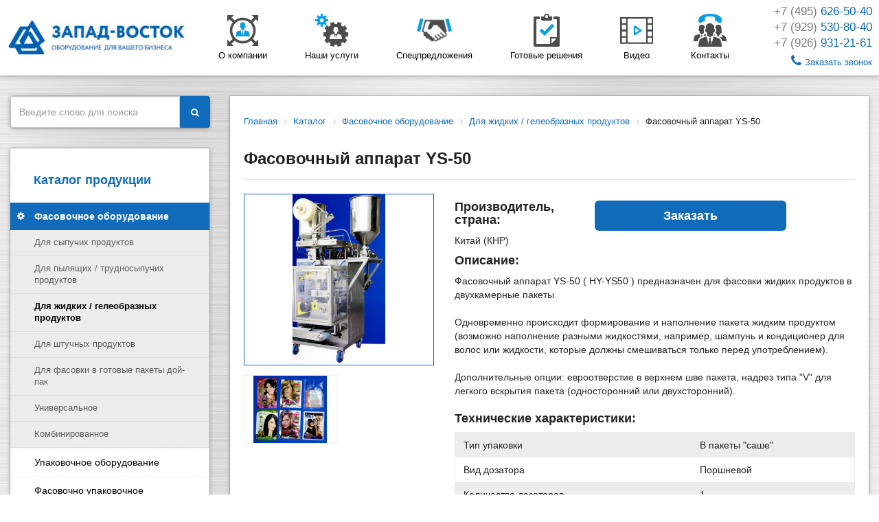

--- FILE ---
content_type: text/html
request_url: https://www.zvrus.ru/catalog/fasovochnoe-oborudovanie/dlya-zhidkih-geleobraznyh-produktov/fasovochnyy-apparat-ys-50.html
body_size: 9836
content:
<!DOCTYPE html PUBLIC "-//W3C//DTD XHTML 1.0 Transitional//EN" "http://www.w3.org/TR/xhtml1/DTD/xhtml1-transitional.dtd">
<html xmlns="http://www.w3.org/1999/xhtml">
<head>
  <meta http-equiv="Content-Type" content="text/html; charset=utf-8" />
  <meta name="viewport" content="width=device-width">
    <title>Фасовочный аппарат YS-50 для жидких и гелеобразных продуктов - купить по выгодной цене в Москве</title>
    
   
      
  
<meta http-equiv="Content-Type" content="text/html; charset=UTF-8" />
<meta name="description" content="Фасовочный аппарат YS-50 для фасовки и упаковки жидких и гелеобразных продуктов в двухкамерные пакеты саше" />
<meta name="keywords" content="" />

<link rel="icon" href="/favicon.svg" sizes="any" type="image/svg+xml">

<script type="text/javascript" data-skip-moving="true">(function(w, d, n) {var cl = "bx-core";var ht = d.documentElement;var htc = ht ? ht.className : undefined;if (htc === undefined || htc.indexOf(cl) !== -1){return;}var ua = n.userAgent;if (/(iPad;)|(iPhone;)/i.test(ua)){cl += " bx-ios";}else if (/Android/i.test(ua)){cl += " bx-android";}cl += (/(ipad|iphone|android|mobile|touch)/i.test(ua) ? " bx-touch" : " bx-no-touch");cl += w.devicePixelRatio && w.devicePixelRatio >= 2? " bx-retina": " bx-no-retina";var ieVersion = -1;if (/AppleWebKit/.test(ua)){cl += " bx-chrome";}else if ((ieVersion = getIeVersion()) > 0){cl += " bx-ie bx-ie" + ieVersion;if (ieVersion > 7 && ieVersion < 10 && !isDoctype()){cl += " bx-quirks";}}else if (/Opera/.test(ua)){cl += " bx-opera";}else if (/Gecko/.test(ua)){cl += " bx-firefox";}if (/Macintosh/i.test(ua)){cl += " bx-mac";}ht.className = htc ? htc + " " + cl : cl;function isDoctype(){if (d.compatMode){return d.compatMode == "CSS1Compat";}return d.documentElement && d.documentElement.clientHeight;}function getIeVersion(){if (/Opera/i.test(ua) || /Webkit/i.test(ua) || /Firefox/i.test(ua) || /Chrome/i.test(ua)){return -1;}var rv = -1;if (!!(w.MSStream) && !(w.ActiveXObject) && ("ActiveXObject" in w)){rv = 11;}else if (!!d.documentMode && d.documentMode >= 10){rv = 10;}else if (!!d.documentMode && d.documentMode >= 9){rv = 9;}else if (d.attachEvent && !/Opera/.test(ua)){rv = 8;}if (rv == -1 || rv == 8){var re;if (n.appName == "Microsoft Internet Explorer"){re = new RegExp("MSIE ([0-9]+[\.0-9]*)");if (re.exec(ua) != null){rv = parseFloat(RegExp.$1);}}else if (n.appName == "Netscape"){rv = 11;re = new RegExp("Trident/.*rv:([0-9]+[\.0-9]*)");if (re.exec(ua) != null){rv = parseFloat(RegExp.$1);}}}return rv;}})(window, document, navigator);</script>


<link href="/plugins/bootstrap/bootstrap.min.css" type="text/css"   rel="stylesheet" />
<link href="/css/cat-sec-list-main.css" type="text/css"   rel="stylesheet" />
<link href="/plugins/font-awesome/font-awesome.min.css" type="text/css"   rel="stylesheet" />
<link href="/local/templates/zv/components/bitrix/breadcrumb/.default/style.min.css" type="text/css"   rel="stylesheet" />
<link href="/local/templates/zv/components/bitrix/catalog/catalog/style.css" type="text/css"   rel="stylesheet" />
<link href="/local/templates/zv/components/bitrix/catalog/catalog/bitrix/catalog.element/.default/style.min.css" type="text/css"   rel="stylesheet" />
<link href="/plugins/fancyBox/jquery.fancybox.css" type="text/css"   rel="stylesheet" />
<link href="/plugins/fancyBox/helpers/jquery.fancybox-thumbs.css" type="text/css"   rel="stylesheet" />
<link href="/local/templates/zv/components/bitrix/catalog.section/slider/style.css" type="text/css"   rel="stylesheet" />
<link href="/plugins/jquery.bxslider/jquery.bxslider.css" type="text/css"   rel="stylesheet" />

<link href="/plugins/bootstrap/bootstrap.css" type="text/css"   rel="stylesheet" />
<link href="/local/templates/zv/components/bitrix/search.suggest.input/search/style.css" type="text/css"   rel="stylesheet" />
<link href="/local/templates/zv/components/bitrix/news.list/news_main/style.min.css" type="text/css"   rel="stylesheet" />
<link href="/local/templates/zv/components/bitrix/news.list/news_main/themes/blue/style.min.css" type="text/css"   rel="stylesheet" />
<link href="/local/templates/zv/styles.css" type="text/css"   rel="stylesheet" />
<link href="/local/templates/zv/template_styles.css" type="text/css"   rel="stylesheet" />

</head>

<body>
  <header>
    <div class="burger-wrap">
      <ul class="burger" data-toggle=".h-menu">
        <li></li>
        <li></li>
        <li></li>
      </ul>

      <a href="/">
        <img src="/img/logo-white.png" alt="ZVRUS" class="burger-logo"/>
      </a>
    </div>

    <div class="h-item h-logo">
      <a href="/">
        <img src="/img/logo.png" alt="ZVRUS" />
      </a>
    </div>

    <div class="h-item h-menu">
      		

	<ul class="top-menu">
					<div class="h-menu-link  parent-link " data-menu-toggle=".parent-link">
				<a href="/zapad-vostok/o-kompanii/" class="icon-link">

											<div class="icon">
				    	<img src="/img/about.png">
				    </div>
			    
			    <div class="title">О компании</div>
			  </a>
			</div>
					<div class="h-menu-link child-link  " >
				<a href="/zapad-vostok/o-kompanii/" class="icon-link ">

					
			    <div class="title">О нас</div>
			  </a>
			</div>
					<div class="h-menu-link child-link  " >
				<a href="/zapad-vostok/dlya-dilerov/" class="icon-link ">

					
			    <div class="title">Для дилеров</div>
			  </a>
			</div>
					<div class="h-menu-link child-link  " >
				<a href="/zapad-vostok/garantiya/" class="icon-link ">

					
			    <div class="title">Гарантия</div>
			  </a>
			</div>
					<div class="h-menu-link  parent-link " data-menu-toggle=".parent-link">
				<a href="/uslugi/zapad-vostok-servisnaya-sluzhba/" class="icon-link">

											<div class="icon">
				    	<img src="/img/uslugi.png">
				    </div>
			    
			    <div class="title">Наши услуги</div>
			  </a>
			</div>
					<div class="h-menu-link child-link  " >
				<a href="/uslugi/zapad-vostok-servisnaya-sluzhba/" class="icon-link ">

					
			    <div class="title">Сервисная служба</div>
			  </a>
			</div>
					<div class="h-menu-link child-link  " >
				<a href="/uslugi/zapad-vostok-oplata-i-dostavka/" class="icon-link ">

					
			    <div class="title">Оплата и доставка</div>
			  </a>
			</div>
					<div class="h-menu-link child-link  " >
				<a href="/uslugi/kontraktnoe-proizvodstvo-uslugi-po-fasovke-i-upakovke/" class="icon-link ">

					
			    <div class="title">Контрактное производство услуг по фасовке и упаковке</div>
			  </a>
			</div>
					<div class="h-menu-link   " >
				<a href="/oborudovanie-akcii-specpredlozheniya/" class="icon-link">

											<div class="icon">
				    	<img src="/img/spec.png">
				    </div>
			    
			    <div class="title">Спецпредложения</div>
			  </a>
			</div>
					<div class="h-menu-link   " >
				<a href="/gotovye-resheniya-biznes-keysy/" class="icon-link">

											<div class="icon">
				    	<img src="/img/info.png">
				    </div>
			    
			    <div class="title">Готовые решения</div>
			  </a>
			</div>
					<div class="h-menu-link   " >
				<a href="/zapad-vostok-video/" class="icon-link">

											<div class="icon">
				    	<img src="/img/video.png">
				    </div>
			    
			    <div class="title">Видео</div>
			  </a>
			</div>
					<div class="h-menu-link   " >
				<a href="/zapad-vostok-kontakty/" class="icon-link">

											<div class="icon">
				    	<img src="/img/kontakt.png">
				    </div>
			    
			    <div class="title">Контакты</div>
			  </a>
			</div>
			</ul>
    </div>
      
    <div class="h-item h-right">
      <!-- a class="h-item-right" href="/zapad-vostok-kontakty/#map"><i class="fa fa-map-marker" aria-hidden="true"></i>Карта проезда</a -->
      <div><a href="tel:+74956265040" class="h-phone">+7 (495) <span style="color:#106cba;">626-50-40</span></a></div>
      <div><a href="tel:+79295308040" class="h-phone">+7 (929) <span style="color:#106cba;">530-80-40</span></a></div>
      <div><a href="tel:+79269312161" class="h-phone">+7 (926) <span style="color:#106cba;">931-21-61</span></a></div>
      <!-- div><a href="tel:+79295309996" class="h-phone">+7 (929) <span style="color:#106cba;">530-99-96</span></a></div -->
      <a class="h-item-right" data-bf-config="phone" data-toggle="modal" data-target="#callback" onclick="yaCounter33013299.reachGoal('Zakazatzvonok'); ga('send', 'event', 'click', 'Zakazatzvonok'); return true;"><i class="fa fa-phone" aria-hidden="true"></i>Заказать звонок</a>
    </div>
  </header>
  <div class="clearfix"></div>  
    
  <div class="row main">
    <div class="col-lg-3">

	      <div class="left-menu-block left-menu-block--search">
	<IFRAME
		
		style="width:0px; height:0px; border: 0px;"
		src="javascript:''"
		name="qplSKIW_div_frame"
		id="qplSKIW_div_frame"
	></IFRAME>

	<div class="left-menu-item" id="search">
		<form action="/search/">
				<div class="input-group">
				<input
											size="40"
										name="q"
					id="qplSKIW"
					value=""
					class="search-suggest form-control"
					type="text"
					autocomplete="off"
					placeholder="Введите слово для поиска"
				/>
				<span class="input-group-btn">
	        <button class="btn btn-blue btn-search" type="submit"><i class="fa fa-search"></i></button>
	      </span>
			</div>
		</form>
		
	</div>
</div>

<div class="left-menu-block">
        <h2 data-mobile-toggle="#catalog-menu"><a href="/catalog/">Каталог продукции</a></h2>

	<ul class="left-menu" id="catalog-menu">
    
					<li>
						<a class="item selected" href="/catalog/fasovochnoe-oborudovanie/">Фасовочное оборудование</a>
                        <a class="sub-item" href="/catalog/fasovochnoe-oborudovanie/dlya-sypuchikh-produktov/">Для сыпучих продуктов</a><a class="sub-item" href="/catalog/fasovochnoe-oborudovanie/dlya-pylyawih-trudnosypuchih-produktov/">Для пылящих / трудносыпучих продуктов</a><a class="sub-item selected" href="/catalog/fasovochnoe-oborudovanie/dlya-zhidkih-geleobraznyh-produktov/">Для жидких / гелеобразных продуктов</a><a class="sub-item" href="/catalog/fasovochnoe-oborudovanie/dlya-shtuchnykh-produktov/">Для штучных продуктов</a><a class="sub-item" href="/catalog/fasovochnoe-oborudovanie/dlya-fasovki-v-gotovye-pakety-doy-pak/">Для фасовки в готовые пакеты дой-пак</a><a class="sub-item" href="/catalog/fasovochnoe-oborudovanie/universalnoe/">Универсальное</a><a class="sub-item" href="/catalog/fasovochnoe-oborudovanie/kombinirovannoe/">Комбинированное</a>
					</li>
					<li>
						<a class="item" href="/catalog/upakovochnoe-oborudovanie/">Упаковочное оборудование</a>
                        
					</li>
					<li>
						<a class="item" href="/catalog/fasovochno-upakovochnoe-oborudovanie/">Фасовочно упаковочное оборудование</a>
                        
					</li>
					<li>
						<a class="item" href="/catalog/pishchevoe-oborudovanie/">Пищевое оборудование</a>
                        
					</li>
					<li>
						<a class="item" href="/catalog/vspomogatelnoe-oborudovanie-inventar/">Вспомогательное оборудование - инвентарь</a>
                        
					</li>
					<li>
						<a class="item" href="/catalog/upakovochnoe-oborudovanie-dlya-fasovki-chaya/">Оборудование для фасовки и упаковки чая</a>
                        
					</li>
					<li>
						<a class="item" href="/catalog/spetsializirovannoe-oborudovanie/">Специализированное оборудование</a>
                        
					</li>
					<li>
						<a class="item" href="/catalog/oborudovanie-mikster/">Оборудование MIKSTER (официальный прямой поставщик продукции из Польши)</a>
                        
					</li>
					<li>
						<a class="item" href="/catalog/dozatory/">Дозаторы</a>
                        
					</li>
					<li>
						<a class="item" href="/catalog/zapayshchiki-paketov/">Запайщики пакетов</a>
                        
					</li>
					<li>
						<a class="item" href="/catalog/printery-pechati-datery/">Принтеры печати. Датеры</a>
                        
					</li>
					<li>
						<a class="item" href="/catalog/sistemy-transportirovki/">Системы транспортировки</a>
                        
					</li>
					<li>
						<a class="item" href="/catalog/zapchasti-i-komplektuyushhie/">Запчасти и комплектующие</a>
                        
					</li>
					<li>
						<a class="item" href="/catalog/zip-lock/">Зип лента (пластиковая застежка типа зип лок / zip lock)</a>
                        
					</li>
					<li>
						<a class="item" href="/catalog/plenki-pishchevye-i-upakovochnye/">Пакеты дой-пак (doy-pack) с зиплоком (zip-lock), пятишовные, трехшовные</a>
                        
					</li> </ul>
</div>
<div class="left-menu-block visible-lg">
<div class="h-sponsor">
  <div class="h-sponsor-title">Официальный представитель заводов</div>
  <p style="    font-size: 18px;
    color: #f00;
    font-weight: bold;"></p>
  <a href="/landings/zavod-mikster-polsha-proizvoditel-kontrollerov-i-pulty-upravleniya/"><img src="/img/sp_mikster.png" alt="Mikster" title="Mikster" style="height: 40px; width: 150px"></a>
  <!--a href="/catalog/pishchevoe-oborudovanie/klipsatory/klipsatory-proizvodstva-polsha-maga-beck-clip-systems/"><img src="/img/Beck-Maga.jpg" alt="Клипсаторы  и клипсы BECK Clip Systems (MAGA)" title="Клипсаторы  и клипсы BECK Clip Systems (MAGA)" style="height: 40px; width: 150px"></a -->
  <img src="/img/sp_dasong.jpg" alt="Dasong" title="Dasong" />
   <a href="/landings/myasopererabatyvayushchee-oborudovanie-lakidis-lakidis-gretsiya/"><img src="/img/Lakidis.jpg" alt="Lakidis" title="Lakidis" /></a>
  <img src="/img/sp_yuanchang.jpg" alt="Yuanchang" title="Yuanchang" />
   <a href="/landings/shandong/"><img src="/img/dexiya.png" alt="Dexiya" title="Dexiya" /></a>
</div>
</div>

      <div class="left-menu-block visible-lg">
        <h2>Меню</h2>

        		

	<ul class="left-menu" id="">
		
			<li><a class="item" href="/zapad-vostok/o-kompanii/">О компании</a>
						</li>
			<li><a class="item" href="/uslugi/zapad-vostok-servisnaya-sluzhba/">Наши услуги</a>
			
			</li>
	
			<li><a class="item" href="/oborudovanie-akcii-specpredlozheniya/">Спецпредложения</a></li>
					
			<li><a class="item" href="/gotovye-resheniya-biznes-keysy/">Готовые решения</a></li>
					
			<li><a class="item" href="/zapad-vostok-video/">Видео</a></li>
			
			<li><a class="item" href="/oborudovanie-statyi/">Статьи</a></li>
					
			<li><a class="item" href="/zapad-vostok-kontakty/">Контакты</a></li>
					
			</ul>

      </div>
      
      <div class="left-news-block visible-lg">
        <h2><a href="/zapad-vostok-novosti/">Новости</a></h2>


 <div class="item">
  	<a href="/zapad-vostok-novosti/happy-new-year/">
      <div class="date">30 декабря 2025</div>
      <div class="title">Компания ООО «Запад-Восток» поздравляет Вас с наступающим Новым годом! </div>
      <div class="text">Уважаемые партнеры, коллеги, друзья!
Компания ООО &laquo;Запад-Восток&raquo;&nbsp;от всей души поздравляет вас с ...</div>
    </a>
 </div>
 <div class="item">
  	<a href="/zapad-vostok-novosti/work-2025/">
      <div class="date">24 декабря 2025</div>
      <div class="title">Режим работы в новогодние и рождественские праздники</div>
      <div class="text"><p>Сообщаем вам о режиме работы нашей компании и сроках отгрузок в связи с предстоящими новогодними и рождественскими праздниками.</p></div>
    </a>
 </div>
 <div class="item">
  	<a href="/zapad-vostok-novosti/treh-chetyreh/">
      <div class="date">03 июля 2025</div>
      <div class="title">Трехшовные или четырехшовные упаковочные пакеты</div>
      <div class="text">Выбор неправильного метода запечатывания пакета может стоить производителям миллионы из-за отходов ...</div>
    </a>
 </div>
<a class="more-news" href="/zapad-vostok-novosti/">Все новости</a>
</div>     
    </div>

    <div class="col-lg-9">
              <div class="main-text">
      
<div class="bx-breadcrumb">
<div class="bx-breadcrumb-item" id="bx_breadcrumb_0" itemscope="" itemtype="http://data-vocabulary.org/Breadcrumb">
				<a href="/" title="Главная" itemprop="url">
					<span itemprop="title">Главная</span>
				</a>
			</div><div class="bx-breadcrumb-item" id="bx_breadcrumb_1" itemscope="" itemtype="http://data-vocabulary.org/Breadcrumb" itemprop="child" itemref="bx_breadcrumb_2">
				<i class="fa fa-angle-right"></i>
				<a href="/catalog/" title="Каталог" itemprop="url">
					<span itemprop="title">Каталог</span>
				</a>
			</div><div class="bx-breadcrumb-item" id="bx_breadcrumb_2" itemscope="" itemtype="http://data-vocabulary.org/Breadcrumb" itemprop="child" itemref="bx_breadcrumb_3">
				<i class="fa fa-angle-right"></i>
				<a href="/catalog/fasovochnoe-oborudovanie/" title="Фасовочное оборудование" itemprop="url">
					<span itemprop="title">Фасовочное оборудование</span>
				</a>
			</div><div class="bx-breadcrumb-item" id="bx_breadcrumb_2" itemscope="" itemtype="http://data-vocabulary.org/Breadcrumb" itemprop="child" itemref="bx_breadcrumb_3">
				<i class="fa fa-angle-right"></i>
				<a href="/catalog/fasovochnoe-oborudovanie/dlya-zhidkih-geleobraznyh-produktov/" title="Для жидких / гелеобразных продуктов" itemprop="url">
					<span itemprop="title">Для жидких / гелеобразных продуктов</span>
				</a>
			</div><div class="bx-breadcrumb-item" id="bx_breadcrumb_2" itemscope="" itemtype="http://data-vocabulary.org/Breadcrumb" itemprop="child" itemref="bx_breadcrumb_3">
				<i class="fa fa-angle-right"></i>
					<span>Фасовочный аппарат YS-50</span>
			</div><div style="clear:both"></div>

</div><div class="row">
	<div class="col-xs-12">


<div class="bx_catalog_tile" itemscope itemtype="http://schema.org/Product">
	<h1 class="bx_catalog_tile_category_title" itemprop="name">Фасовочный аппарат YS-50</h1>
	
	<div class="row text">
		<div class="col-sm-4">

			<a href="/i/catalog/32020/2-cam.jpg" class="fancybox-link" rel="gal">
				<div class="image enlarge">
					<img src="/i/catalog/32020/preview/2-cam.jpg" alt="Фасовочный аппарат YS-50" itemprop="image">
				</div>
			</a>
			
							<div class="thumbs">
                    <a href="/i/catalog/32020/2-cam_pak.jpg" class="fancybox-link thumb enlarge" rel="gal"><img src="/i/catalog/32020/130x98/2-cam_pak.jpg" alt=""></a>
									</div>
					</div>

		<div class="col-sm-8">
			<div class="row">
<div class="col-sm-4">
													<h4>Производитель, страна:</h4> 
							Китай (КНР)						
					</div>					

				<div class="col-sm-6">
					<div class="text">
						<button class="btn btn-lg btn-blue h4" data-toggle="modal" data-target="#order" onclick="yaCounter33013299.reachGoal('Zakazat'); ga('send', 'event', 'click', 'Zakazat'); return true;" data-email="">Заказать</button>
					</div>
					
									</div>
			</div>

<div class="text" itemprop="description">
					<h4>Описание:</h4>Фасовочный аппарат YS-50 ( HY-YS50 ) предназначен для фасовки жидких продуктов в двухкамерные пакеты.<br /><br />Одновременно происходит формирование и наполнение пакета жидким продуктом (возможно наполнение разными жидкостями, например, шампунь и кондиционер для волос или жидкости, которые должны смешиваться только перед употреблением).<br /><br />Дополнительные опции: евроотверстие в верхнем шве пакета, надрез типа "V" для легкого вскрытия пакета (односторонний или двухсторонний).</div>
<div class="text" itemprop="description">
					<h4>Технические характеристики:</h4><table class="char">
<tbody>
<tr>
<td>Тип упаковки</td>
<td>В пакеты "саше"</td>
</tr>
<tr>
<td>Вид дозатора</td>
<td>Поршневой</td>
</tr>
<tr>
<td>Количество дозаторов</td>
<td>1</td>
</tr>
<tr>
<td>Количество линий (ручьев)</td>
<td>1</td>
</tr>
<tr>
<td>Производительность мин., уп/мин</td>
<td>10</td>
</tr>
<tr>
<td>Производительность макс., уп/мин</td>
<td>35</td>
</tr>
<tr>
<td>Пределы дозировки, мл/шт</td>
<td>1-18 мл.</td>
</tr>
<tr>
<td>Тип пакета</td>
<td>&laquo;саше&raquo; двухкамерный</td>
</tr>
<tr>
<td>Ширина упаковки, мм</td>
<td>70-100</td>
</tr>
<tr>
<td>Длина упаковки, мм</td>
<td>30-140</td>
</tr>
<tr>
<td>Энергопотребление</td>
<td>220В; 50(60) Гц</td>
</tr>
<tr>
<td>Мощность, кВт</td>
<td>1.1</td>
</tr>
<tr>
<td>Габаритные размеры (ДхШхВ), мм</td>
<td>850*1250*1500</td>
</tr>
<tr>
<td>Вес (нетто), кг</td>
<td>260</td>
</tr>
</tbody>
</table></div>
<div class="text">
				<h4>Видео-ролик:</h4><div class="video-block video-block--full">
							<iframe src="https://www.youtube.com/embed/k0XgDPxhDQc" width="300" height="150" frameborder="0" allowfullscreen="allowfullscreen"></iframe>
				</div></div>

					</div>
	</div>
	
	
	
</div>
	</div>
	</div>
  <h2 class="text-center h4">Другая продукция из категории <a href="/catalog/fasovochnoe-oborudovanie/dlya-zhidkih-geleobraznyh-produktov/" class="text-low">Для жидких / гелеобразных продуктов</a></h2>
  <ul class="bxSlider">
<li>
        <div class="image">
          <a href="/catalog/fasovochnoe-oborudovanie/dlya-zhidkih-geleobraznyh-produktov/dlya-zhidkikh-geleobraznykh-produktov-fasovochnaya-mashina-dxdl-60-ch.html"><img src="/i/catalog/28020/preview/dxdl-60-ch.jpg" alt="Фасовочная машина DXDL-60 CH" title="Фасовочная машина DXDL-60 CH"></a>
        </div>
      </li><li>
        <div class="image">
          <a href="/catalog/fasovochnoe-oborudovanie/dlya-zhidkih-geleobraznyh-produktov/dlya-zhidkikh-geleobraznykh-produktov-fasovochnyy-apparat-dxdl-60-ii.html"><img src="/i/catalog/29020/preview/dxdl-60-ii-1.jpg" alt="Фасовочный аппарат DXDL-60 II" title="Фасовочный аппарат DXDL-60 II"></a>
        </div>
      </li><li>
        <div class="image">
          <a href="/catalog/fasovochnoe-oborudovanie/dlya-zhidkih-geleobraznyh-produktov/fasovochnyy-avtomat-dxdl-140-e.html"><img src="/i/catalog/30020/preview/dxdl-140.jpg" alt="Фасовочный автомат DXDL-140 E" title="Фасовочный автомат DXDL-140 E"></a>
        </div>
      </li><li>
        <div class="image">
          <a href="/catalog/fasovochnoe-oborudovanie/dlya-zhidkih-geleobraznyh-produktov/fasovochno-upakovochnyy-avtomat-v-figurnye-pakety-hy-y100.html"><img src="/i/catalog/33020/preview/fasovochno-upakovochnyy-avtomat-v-figurnye-pakety-hy-y100.jpg" alt="Фасовочно-упаковочный автомат в фигурные саше пакеты HY-Y100" title="Фасовочно-упаковочный автомат в фигурные саше пакеты HY-Y100"></a>
        </div>
      </li><li>
        <div class="image">
          <a href="/catalog/fasovochnoe-oborudovanie/dlya-zhidkih-geleobraznyh-produktov/avtomat-dlya-fasovki-i-upakovki-v-figurnye-paket.html"><img src="/i/catalog/34020/preview/avtomat-dlya-fasovki-i-upakovki-v-figurnye-pakety.jpg" alt="Автомат для фасовки и упаковки в фигурные пакеты" title="Автомат для фасовки и упаковки в фигурные пакеты"></a>
        </div>
      </li><li>
        <div class="image">
          <a href="/catalog/fasovochnoe-oborudovanie/dlya-zhidkih-geleobraznyh-produktov/upakovochnaya-mashina-hy-qy50.html"><img src="/i/catalog/726020/preview/upakovochnaya-mashina-hy-qy50.jpg" alt="Автомат для фасовки и упаковки в пакеты саше HY-QY50" title="Автомат для фасовки и упаковки в пакеты саше HY-QY50"></a>
        </div>
      </li><li>
        <div class="image">
          <a href="/catalog/fasovochnoe-oborudovanie/dlya-zhidkih-geleobraznyh-produktov/hy-y_100-dla-fasovki-pakety-sashe.html"><img src="/i/catalog/729020/preview/hy-y100.jpg" alt="HY-Y100 для фасовки жидких и гелеобразных продуктов  в фигурные пакеты саше" title="HY-Y100 для фасовки жидких и гелеобразных продуктов  в фигурные пакеты саше"></a>
        </div>
      </li><li>
        <div class="image">
          <a href="/catalog/fasovochnoe-oborudovanie/dlya-zhidkih-geleobraznyh-produktov/mnogoruchevaja.html"><img src="/i/catalog/739020/preview/upakovochnaya-mashina-hy-qy50.jpg" alt="Многоручьевая фасовочно-упаковочная машина для фасовки и упаковки жидких продуктов" title="Многоручьевая фасовочно-упаковочная машина для фасовки и упаковки жидких продуктов"></a>
        </div>
      </li>
      </ul>

  </div>
</div>
</div>

<div class="clearfix"></div>
<footer>
  <div class="left">
    <p>Copyright 2007-2026 © Компания «Запад-Восток»</p>
    <p>
      Мы в соцсетях:
      <a href="https://www.youtube.com/channel/UC58eIG7DL2o8vR36AVkXFJQ" class="icon" title="Youtube" target="_blank"><img src="/img/youtube.png" alt="youtube"></a>
      <!-- a href="https://plus.google.com/106124433291686067320" class="icon" title="Google+" target="_blank"><img src="/img/googleplus.png" alt="google plus"></a -->
      <!-- a href="https://www.facebook.com/ООО-Запад-Восток-407951436462533/" class="icon" title="Facebook" target="_blank"><img src="/img/facebook-icon-gray_site.jpg" alt="Facebook"></a -->
      <!-- a href="https://www.instagram.com/zapadvostok_ltd/" class="icon" title="Instagram" target="_blank"><img src="/img/instagram-logo-gray_site.jpg" alt="Instagram"></a -->
      <a href="https://vk.com/zapadvostok_ltd/" class="icon" title="Вконтакте" target="_blank"><img src="/img/vk_24.jpg" alt="Вконтакте Запад-Восток"></a>
    </p>
  </div>  
  <div class="right">
    <p>г. Москва, ул. Автозаводская, д.16, корп.2, стр.8</p>
    <p>Тел./факс: <a href="tel:+74956265040">+7 (495) 626-50-40</a> многоканальный, с 9.00 до 18.00</p>
    <p><a href="mailto:info@zvrus.ru">E-mail: info@zvrus.ru</a></p>
  </div>
  <div class="clearfix"></div>
  <p style="margin-top: 1em;">Обращаем ваше внимание на то, что данный Интернет-сайт носит исключительно информационный характер и ни при каких условиях не является публичной офертой, определяемой положениями Статьи 437 ГК РФ. Для получения подробной информации о стоимости оборудования, пожалуйста, обращайтесь к нашим менеджерам.</p>
</footer>


<!-- Yandex.Metrika counter -->
<noscript><div><img src="https://mc.yandex.ru/watch/33013299" style="position:absolute; left:-9999px;" alt="" /></div></noscript>
<!-- /Yandex.Metrika counter -->
<!-- BEGIN JIVOSITE CODE {literal} -->
<!-- {/literal} END JIVOSITE CODE -->
<script src="/js/jquery-2.2.4.min.js"></script>
<script src="https://www.google.com/recaptcha/api.js" async defer></script>


<script type="text/javascript"  src="/local/templates/zv/components/bitrix/search.suggest.input/search/script.js"></script>
<script type="text/javascript"  src="/local/templates/zv/components/bitrix/news.list/news_main/script.min.js"></script>
<script type="text/javascript"  src="/plugins/bootstrap/bootstrap.js?149130382469707"></script>
<script type="text/javascript"  src="/plugins/jquery.sticky/jquery.sticky.js"></script>
<script type="text/javascript"  src="/plugins/jquery.validator/jquery.validate.min.js"></script>
<script type="text/javascript"  src="/plugins/jquery.mask/inputmask.js?1491303824116405"></script>
<script type="text/javascript"  src="/plugins/jquery.mask/jquery.inputmask.js"></script>
<script type="text/javascript"  src="/plugins/modernizr/modernizr.js"></script>
<script type="text/javascript"  src="/js/script.js"></script>


<script type="text/javascript"  src="/local/templates/zv/components/bitrix/catalog.section.list/main/script.js"></script>


<script>
    (function(i,s,o,g,r,a,m){i['GoogleAnalyticsObject']=r;i[r]=i[r]||function(){
    (i[r].q=i[r].q||[]).push(arguments)},i[r].l=1*new Date();a=s.createElement(o),
    m=s.getElementsByTagName(o)[0];a.async=1;a.src=g;m.parentNode.insertBefore(a,m)
    })(window,document,'script','https://www.google-analytics.com/analytics.js','ga');

    ga('create', 'UA-68348627-1', 'auto');
    ga('send', 'pageview');

  </script>

<div id="order" class="modal fade" role="dialog">
  <div class="modal-dialog">
    <div class="modal-content">
      <div class="modal-header">
        <button type="button" class="close" data-dismiss="modal">&times;</button>
        <h4 class="modal-title">Заказ на <span class="name"></span></h4>
      </div>
      <form method="post">
        <div class="modal-body">
		
           <div class="form-group">
            <label for="input_name">Имя</label>
            <input type="text" class="form-control" name="name" id="input_name" placeholder="Петров Иван Васильевич" value="test">
          </div>
          <div class="form-group">
            <label for="input_phone">Телефон</label>
            <input type="text" class="form-control" name="phone" id="input_phone" placeholder="+7 (ХХХ) ХХХ-ХХ-ХХ" value="+7 (777) 777-77-77">
          </div>
          <div class="form-group">
            <label for="input_email">Email</label>
            <input type="text" class="form-control" name="email" id="input_email" placeholder="email@inbox.ru" value="test@test.ru">
          </div>
          <div class="form-group">
            <label for="input_text">Комментарий</label>
            <textarea class="form-control" id="input_text" name="message" rows="3" placeholder="Комментарий"></textarea>
          </div>
          <div class="form-group">
            <div class="g-recaptcha" data-sitekey="6LdbBhcUAAAAAFgdYTK3K2IaXaxGFp54HMCmAZVW"></div>
          </div>
          <div class="form-group" style="font-size: 14px">
            <label><input type="checkbox" name="pValidate"> Настоящим я даю <a class="link" href="/zapad-vostok/politika-konfidentsialnosti/" target="_blank">согласие на обработку персональных данных</a>.</label>          </div>
        </div>
        <div class="modal-footer">
          <button type="submit" class="btn btn-blue" onclick="yaCounter33013299.reachGoal('Otpravitzakaz'); ga('send', 'event', 'click', 'Otpravitzakaz'); return true;">Отправить</button>
          <button type="button" class="btn btn-default" data-dismiss="modal">Отмена</button>
          <input type="hidden" name="order" value="1">
          <input type="hidden" name="element_name" value="">
          <input type="hidden" name="email_to" value="">
        </div>
      </form>
    </div>
  </div>
</div>

<div id="callback" class="modal fade" role="dialog">
  <div class="modal-dialog">
    <div class="modal-content">
      <div class="modal-header">
        <button type="button" class="close" data-dismiss="modal">&times;</button>
        <h4 class="modal-title">Заказ обратного звонка</h4>
      </div>
      <form method="post">
        <div class="modal-body">
		          <div class="form-group">
            <label for="input_name">Имя</label>
            <input type="text" class="form-control" name="name" id="input_name" placeholder="Петров Иван Васильевич">
          </div>
          <div class="form-group">
            <label for="input_phone">Телефон</label>
            <input type="text" class="form-control" name="phone" id="input_phone" placeholder="+7 (xxx) xxx-xx-xx">
          </div>
          <div class="form-group" style="font-size: 14px">
            <label><input type="checkbox" name="pValidate"> Настоящим я даю <a class="link" href="/zapad-vostok/politika-konfidentsialnosti/" target="_blank">согласие на обработку персональных данных</a>.</label>          </div>
        </div>
        <div class="modal-footer">
          <button type="submit" class="btn btn-blue" onclick="yaCounter33013299.reachGoal('Otpravit'); ga('send', 'event', 'click', 'Otpravit'); return true;">Отправить</button>
          <button type="button" class="btn btn-default" data-dismiss="modal">Отмена</button>
          <input type="hidden" name="callback" value="1">
        </div>
      </form>
    </div>
  </div>
</div>


<script>
  $(function(){
    if($("#callback .errors").length > 0){
      $("#callback").modal();
    }
    if($("#order .errors").length > 0){
      $("#order").modal();
    }

    // Email менеджера
    $('[data-target="#order"]').on('click', function(){
      var email = $(this).data('email');
      $('#order [name="email_to"]').val(email);
    });

    $('#order').on('shown.bs.modal', function() {
      var name = $('h1').text();          
      $("#order .name").text(name);
      $("[name='element_name']").val(name);
    });
  });
</script>

<!-- Yandex.Metrika counter -->
<script type="text/javascript" >
   (function(m,e,t,r,i,k,a){m[i]=m[i]||function(){(m[i].a=m[i].a||[]).push(arguments)};
   m[i].l=1*new Date();
   for (var j = 0; j < document.scripts.length; j++) {if (document.scripts[j].src === r) { return; }}
   k=e.createElement(t),a=e.getElementsByTagName(t)[0],k.async=1,k.src=r,a.parentNode.insertBefore(k,a)})
   (window, document, "script", "https://mc.yandex.ru/metrika/tag.js", "ym");

   ym(33013299, "init", {
        clickmap:true,
        trackLinks:true,
        accurateTrackBounce:true
   });
</script>
<noscript><div><img src="https://mc.yandex.ru/watch/33013299" style="position:absolute; left:-9999px;" alt="" /></div></noscript>
<!-- /Yandex.Metrika counter -->

<script type='text/javascript'>
(function(){ var widget_id = 'Qbnj1N6jaB';var d=document;var w=window;function l(){var s = document.createElement('script'); s.type = 'text/javascript'; s.async = true;s.src = '//code.jivosite.com/script/widget/'+widget_id; var ss = document.getElementsByTagName('script')[0]; ss.parentNode.insertBefore(s, ss);}if(d.readyState=='complete'){l();}else{if(w.attachEvent){w.attachEvent('onload',l);}else{w.addEventListener('load',l,false);}}})();
</script>
<script type="text/javascript"  src="/local/templates/zv/components/bitrix/catalog/catalog/bitrix/catalog.element/.default/script.js"></script>
<script type="text/javascript"  src="/plugins/fancyBox/jquery.fancybox.js"></script>
<script type="text/javascript"  src="/plugins/fancyBox/helpers/jquery.fancybox-thumbs.js"></script>
<script type="text/javascript"  src="/local/templates/zv/components/bitrix/catalog.section/slider/script.js"></script>
<script type="text/javascript"  src="/plugins/jquery.bxslider/jquery.bxslider.min.js"></script>
</body>
</html>

--- FILE ---
content_type: text/html; charset=utf-8
request_url: https://www.google.com/recaptcha/api2/anchor?ar=1&k=6LdbBhcUAAAAAFgdYTK3K2IaXaxGFp54HMCmAZVW&co=aHR0cHM6Ly93d3cuenZydXMucnU6NDQz&hl=en&v=9TiwnJFHeuIw_s0wSd3fiKfN&size=normal&anchor-ms=20000&execute-ms=30000&cb=pzapdrl3f0ro
body_size: 48705
content:
<!DOCTYPE HTML><html dir="ltr" lang="en"><head><meta http-equiv="Content-Type" content="text/html; charset=UTF-8">
<meta http-equiv="X-UA-Compatible" content="IE=edge">
<title>reCAPTCHA</title>
<style type="text/css">
/* cyrillic-ext */
@font-face {
  font-family: 'Roboto';
  font-style: normal;
  font-weight: 400;
  font-stretch: 100%;
  src: url(//fonts.gstatic.com/s/roboto/v48/KFO7CnqEu92Fr1ME7kSn66aGLdTylUAMa3GUBHMdazTgWw.woff2) format('woff2');
  unicode-range: U+0460-052F, U+1C80-1C8A, U+20B4, U+2DE0-2DFF, U+A640-A69F, U+FE2E-FE2F;
}
/* cyrillic */
@font-face {
  font-family: 'Roboto';
  font-style: normal;
  font-weight: 400;
  font-stretch: 100%;
  src: url(//fonts.gstatic.com/s/roboto/v48/KFO7CnqEu92Fr1ME7kSn66aGLdTylUAMa3iUBHMdazTgWw.woff2) format('woff2');
  unicode-range: U+0301, U+0400-045F, U+0490-0491, U+04B0-04B1, U+2116;
}
/* greek-ext */
@font-face {
  font-family: 'Roboto';
  font-style: normal;
  font-weight: 400;
  font-stretch: 100%;
  src: url(//fonts.gstatic.com/s/roboto/v48/KFO7CnqEu92Fr1ME7kSn66aGLdTylUAMa3CUBHMdazTgWw.woff2) format('woff2');
  unicode-range: U+1F00-1FFF;
}
/* greek */
@font-face {
  font-family: 'Roboto';
  font-style: normal;
  font-weight: 400;
  font-stretch: 100%;
  src: url(//fonts.gstatic.com/s/roboto/v48/KFO7CnqEu92Fr1ME7kSn66aGLdTylUAMa3-UBHMdazTgWw.woff2) format('woff2');
  unicode-range: U+0370-0377, U+037A-037F, U+0384-038A, U+038C, U+038E-03A1, U+03A3-03FF;
}
/* math */
@font-face {
  font-family: 'Roboto';
  font-style: normal;
  font-weight: 400;
  font-stretch: 100%;
  src: url(//fonts.gstatic.com/s/roboto/v48/KFO7CnqEu92Fr1ME7kSn66aGLdTylUAMawCUBHMdazTgWw.woff2) format('woff2');
  unicode-range: U+0302-0303, U+0305, U+0307-0308, U+0310, U+0312, U+0315, U+031A, U+0326-0327, U+032C, U+032F-0330, U+0332-0333, U+0338, U+033A, U+0346, U+034D, U+0391-03A1, U+03A3-03A9, U+03B1-03C9, U+03D1, U+03D5-03D6, U+03F0-03F1, U+03F4-03F5, U+2016-2017, U+2034-2038, U+203C, U+2040, U+2043, U+2047, U+2050, U+2057, U+205F, U+2070-2071, U+2074-208E, U+2090-209C, U+20D0-20DC, U+20E1, U+20E5-20EF, U+2100-2112, U+2114-2115, U+2117-2121, U+2123-214F, U+2190, U+2192, U+2194-21AE, U+21B0-21E5, U+21F1-21F2, U+21F4-2211, U+2213-2214, U+2216-22FF, U+2308-230B, U+2310, U+2319, U+231C-2321, U+2336-237A, U+237C, U+2395, U+239B-23B7, U+23D0, U+23DC-23E1, U+2474-2475, U+25AF, U+25B3, U+25B7, U+25BD, U+25C1, U+25CA, U+25CC, U+25FB, U+266D-266F, U+27C0-27FF, U+2900-2AFF, U+2B0E-2B11, U+2B30-2B4C, U+2BFE, U+3030, U+FF5B, U+FF5D, U+1D400-1D7FF, U+1EE00-1EEFF;
}
/* symbols */
@font-face {
  font-family: 'Roboto';
  font-style: normal;
  font-weight: 400;
  font-stretch: 100%;
  src: url(//fonts.gstatic.com/s/roboto/v48/KFO7CnqEu92Fr1ME7kSn66aGLdTylUAMaxKUBHMdazTgWw.woff2) format('woff2');
  unicode-range: U+0001-000C, U+000E-001F, U+007F-009F, U+20DD-20E0, U+20E2-20E4, U+2150-218F, U+2190, U+2192, U+2194-2199, U+21AF, U+21E6-21F0, U+21F3, U+2218-2219, U+2299, U+22C4-22C6, U+2300-243F, U+2440-244A, U+2460-24FF, U+25A0-27BF, U+2800-28FF, U+2921-2922, U+2981, U+29BF, U+29EB, U+2B00-2BFF, U+4DC0-4DFF, U+FFF9-FFFB, U+10140-1018E, U+10190-1019C, U+101A0, U+101D0-101FD, U+102E0-102FB, U+10E60-10E7E, U+1D2C0-1D2D3, U+1D2E0-1D37F, U+1F000-1F0FF, U+1F100-1F1AD, U+1F1E6-1F1FF, U+1F30D-1F30F, U+1F315, U+1F31C, U+1F31E, U+1F320-1F32C, U+1F336, U+1F378, U+1F37D, U+1F382, U+1F393-1F39F, U+1F3A7-1F3A8, U+1F3AC-1F3AF, U+1F3C2, U+1F3C4-1F3C6, U+1F3CA-1F3CE, U+1F3D4-1F3E0, U+1F3ED, U+1F3F1-1F3F3, U+1F3F5-1F3F7, U+1F408, U+1F415, U+1F41F, U+1F426, U+1F43F, U+1F441-1F442, U+1F444, U+1F446-1F449, U+1F44C-1F44E, U+1F453, U+1F46A, U+1F47D, U+1F4A3, U+1F4B0, U+1F4B3, U+1F4B9, U+1F4BB, U+1F4BF, U+1F4C8-1F4CB, U+1F4D6, U+1F4DA, U+1F4DF, U+1F4E3-1F4E6, U+1F4EA-1F4ED, U+1F4F7, U+1F4F9-1F4FB, U+1F4FD-1F4FE, U+1F503, U+1F507-1F50B, U+1F50D, U+1F512-1F513, U+1F53E-1F54A, U+1F54F-1F5FA, U+1F610, U+1F650-1F67F, U+1F687, U+1F68D, U+1F691, U+1F694, U+1F698, U+1F6AD, U+1F6B2, U+1F6B9-1F6BA, U+1F6BC, U+1F6C6-1F6CF, U+1F6D3-1F6D7, U+1F6E0-1F6EA, U+1F6F0-1F6F3, U+1F6F7-1F6FC, U+1F700-1F7FF, U+1F800-1F80B, U+1F810-1F847, U+1F850-1F859, U+1F860-1F887, U+1F890-1F8AD, U+1F8B0-1F8BB, U+1F8C0-1F8C1, U+1F900-1F90B, U+1F93B, U+1F946, U+1F984, U+1F996, U+1F9E9, U+1FA00-1FA6F, U+1FA70-1FA7C, U+1FA80-1FA89, U+1FA8F-1FAC6, U+1FACE-1FADC, U+1FADF-1FAE9, U+1FAF0-1FAF8, U+1FB00-1FBFF;
}
/* vietnamese */
@font-face {
  font-family: 'Roboto';
  font-style: normal;
  font-weight: 400;
  font-stretch: 100%;
  src: url(//fonts.gstatic.com/s/roboto/v48/KFO7CnqEu92Fr1ME7kSn66aGLdTylUAMa3OUBHMdazTgWw.woff2) format('woff2');
  unicode-range: U+0102-0103, U+0110-0111, U+0128-0129, U+0168-0169, U+01A0-01A1, U+01AF-01B0, U+0300-0301, U+0303-0304, U+0308-0309, U+0323, U+0329, U+1EA0-1EF9, U+20AB;
}
/* latin-ext */
@font-face {
  font-family: 'Roboto';
  font-style: normal;
  font-weight: 400;
  font-stretch: 100%;
  src: url(//fonts.gstatic.com/s/roboto/v48/KFO7CnqEu92Fr1ME7kSn66aGLdTylUAMa3KUBHMdazTgWw.woff2) format('woff2');
  unicode-range: U+0100-02BA, U+02BD-02C5, U+02C7-02CC, U+02CE-02D7, U+02DD-02FF, U+0304, U+0308, U+0329, U+1D00-1DBF, U+1E00-1E9F, U+1EF2-1EFF, U+2020, U+20A0-20AB, U+20AD-20C0, U+2113, U+2C60-2C7F, U+A720-A7FF;
}
/* latin */
@font-face {
  font-family: 'Roboto';
  font-style: normal;
  font-weight: 400;
  font-stretch: 100%;
  src: url(//fonts.gstatic.com/s/roboto/v48/KFO7CnqEu92Fr1ME7kSn66aGLdTylUAMa3yUBHMdazQ.woff2) format('woff2');
  unicode-range: U+0000-00FF, U+0131, U+0152-0153, U+02BB-02BC, U+02C6, U+02DA, U+02DC, U+0304, U+0308, U+0329, U+2000-206F, U+20AC, U+2122, U+2191, U+2193, U+2212, U+2215, U+FEFF, U+FFFD;
}
/* cyrillic-ext */
@font-face {
  font-family: 'Roboto';
  font-style: normal;
  font-weight: 500;
  font-stretch: 100%;
  src: url(//fonts.gstatic.com/s/roboto/v48/KFO7CnqEu92Fr1ME7kSn66aGLdTylUAMa3GUBHMdazTgWw.woff2) format('woff2');
  unicode-range: U+0460-052F, U+1C80-1C8A, U+20B4, U+2DE0-2DFF, U+A640-A69F, U+FE2E-FE2F;
}
/* cyrillic */
@font-face {
  font-family: 'Roboto';
  font-style: normal;
  font-weight: 500;
  font-stretch: 100%;
  src: url(//fonts.gstatic.com/s/roboto/v48/KFO7CnqEu92Fr1ME7kSn66aGLdTylUAMa3iUBHMdazTgWw.woff2) format('woff2');
  unicode-range: U+0301, U+0400-045F, U+0490-0491, U+04B0-04B1, U+2116;
}
/* greek-ext */
@font-face {
  font-family: 'Roboto';
  font-style: normal;
  font-weight: 500;
  font-stretch: 100%;
  src: url(//fonts.gstatic.com/s/roboto/v48/KFO7CnqEu92Fr1ME7kSn66aGLdTylUAMa3CUBHMdazTgWw.woff2) format('woff2');
  unicode-range: U+1F00-1FFF;
}
/* greek */
@font-face {
  font-family: 'Roboto';
  font-style: normal;
  font-weight: 500;
  font-stretch: 100%;
  src: url(//fonts.gstatic.com/s/roboto/v48/KFO7CnqEu92Fr1ME7kSn66aGLdTylUAMa3-UBHMdazTgWw.woff2) format('woff2');
  unicode-range: U+0370-0377, U+037A-037F, U+0384-038A, U+038C, U+038E-03A1, U+03A3-03FF;
}
/* math */
@font-face {
  font-family: 'Roboto';
  font-style: normal;
  font-weight: 500;
  font-stretch: 100%;
  src: url(//fonts.gstatic.com/s/roboto/v48/KFO7CnqEu92Fr1ME7kSn66aGLdTylUAMawCUBHMdazTgWw.woff2) format('woff2');
  unicode-range: U+0302-0303, U+0305, U+0307-0308, U+0310, U+0312, U+0315, U+031A, U+0326-0327, U+032C, U+032F-0330, U+0332-0333, U+0338, U+033A, U+0346, U+034D, U+0391-03A1, U+03A3-03A9, U+03B1-03C9, U+03D1, U+03D5-03D6, U+03F0-03F1, U+03F4-03F5, U+2016-2017, U+2034-2038, U+203C, U+2040, U+2043, U+2047, U+2050, U+2057, U+205F, U+2070-2071, U+2074-208E, U+2090-209C, U+20D0-20DC, U+20E1, U+20E5-20EF, U+2100-2112, U+2114-2115, U+2117-2121, U+2123-214F, U+2190, U+2192, U+2194-21AE, U+21B0-21E5, U+21F1-21F2, U+21F4-2211, U+2213-2214, U+2216-22FF, U+2308-230B, U+2310, U+2319, U+231C-2321, U+2336-237A, U+237C, U+2395, U+239B-23B7, U+23D0, U+23DC-23E1, U+2474-2475, U+25AF, U+25B3, U+25B7, U+25BD, U+25C1, U+25CA, U+25CC, U+25FB, U+266D-266F, U+27C0-27FF, U+2900-2AFF, U+2B0E-2B11, U+2B30-2B4C, U+2BFE, U+3030, U+FF5B, U+FF5D, U+1D400-1D7FF, U+1EE00-1EEFF;
}
/* symbols */
@font-face {
  font-family: 'Roboto';
  font-style: normal;
  font-weight: 500;
  font-stretch: 100%;
  src: url(//fonts.gstatic.com/s/roboto/v48/KFO7CnqEu92Fr1ME7kSn66aGLdTylUAMaxKUBHMdazTgWw.woff2) format('woff2');
  unicode-range: U+0001-000C, U+000E-001F, U+007F-009F, U+20DD-20E0, U+20E2-20E4, U+2150-218F, U+2190, U+2192, U+2194-2199, U+21AF, U+21E6-21F0, U+21F3, U+2218-2219, U+2299, U+22C4-22C6, U+2300-243F, U+2440-244A, U+2460-24FF, U+25A0-27BF, U+2800-28FF, U+2921-2922, U+2981, U+29BF, U+29EB, U+2B00-2BFF, U+4DC0-4DFF, U+FFF9-FFFB, U+10140-1018E, U+10190-1019C, U+101A0, U+101D0-101FD, U+102E0-102FB, U+10E60-10E7E, U+1D2C0-1D2D3, U+1D2E0-1D37F, U+1F000-1F0FF, U+1F100-1F1AD, U+1F1E6-1F1FF, U+1F30D-1F30F, U+1F315, U+1F31C, U+1F31E, U+1F320-1F32C, U+1F336, U+1F378, U+1F37D, U+1F382, U+1F393-1F39F, U+1F3A7-1F3A8, U+1F3AC-1F3AF, U+1F3C2, U+1F3C4-1F3C6, U+1F3CA-1F3CE, U+1F3D4-1F3E0, U+1F3ED, U+1F3F1-1F3F3, U+1F3F5-1F3F7, U+1F408, U+1F415, U+1F41F, U+1F426, U+1F43F, U+1F441-1F442, U+1F444, U+1F446-1F449, U+1F44C-1F44E, U+1F453, U+1F46A, U+1F47D, U+1F4A3, U+1F4B0, U+1F4B3, U+1F4B9, U+1F4BB, U+1F4BF, U+1F4C8-1F4CB, U+1F4D6, U+1F4DA, U+1F4DF, U+1F4E3-1F4E6, U+1F4EA-1F4ED, U+1F4F7, U+1F4F9-1F4FB, U+1F4FD-1F4FE, U+1F503, U+1F507-1F50B, U+1F50D, U+1F512-1F513, U+1F53E-1F54A, U+1F54F-1F5FA, U+1F610, U+1F650-1F67F, U+1F687, U+1F68D, U+1F691, U+1F694, U+1F698, U+1F6AD, U+1F6B2, U+1F6B9-1F6BA, U+1F6BC, U+1F6C6-1F6CF, U+1F6D3-1F6D7, U+1F6E0-1F6EA, U+1F6F0-1F6F3, U+1F6F7-1F6FC, U+1F700-1F7FF, U+1F800-1F80B, U+1F810-1F847, U+1F850-1F859, U+1F860-1F887, U+1F890-1F8AD, U+1F8B0-1F8BB, U+1F8C0-1F8C1, U+1F900-1F90B, U+1F93B, U+1F946, U+1F984, U+1F996, U+1F9E9, U+1FA00-1FA6F, U+1FA70-1FA7C, U+1FA80-1FA89, U+1FA8F-1FAC6, U+1FACE-1FADC, U+1FADF-1FAE9, U+1FAF0-1FAF8, U+1FB00-1FBFF;
}
/* vietnamese */
@font-face {
  font-family: 'Roboto';
  font-style: normal;
  font-weight: 500;
  font-stretch: 100%;
  src: url(//fonts.gstatic.com/s/roboto/v48/KFO7CnqEu92Fr1ME7kSn66aGLdTylUAMa3OUBHMdazTgWw.woff2) format('woff2');
  unicode-range: U+0102-0103, U+0110-0111, U+0128-0129, U+0168-0169, U+01A0-01A1, U+01AF-01B0, U+0300-0301, U+0303-0304, U+0308-0309, U+0323, U+0329, U+1EA0-1EF9, U+20AB;
}
/* latin-ext */
@font-face {
  font-family: 'Roboto';
  font-style: normal;
  font-weight: 500;
  font-stretch: 100%;
  src: url(//fonts.gstatic.com/s/roboto/v48/KFO7CnqEu92Fr1ME7kSn66aGLdTylUAMa3KUBHMdazTgWw.woff2) format('woff2');
  unicode-range: U+0100-02BA, U+02BD-02C5, U+02C7-02CC, U+02CE-02D7, U+02DD-02FF, U+0304, U+0308, U+0329, U+1D00-1DBF, U+1E00-1E9F, U+1EF2-1EFF, U+2020, U+20A0-20AB, U+20AD-20C0, U+2113, U+2C60-2C7F, U+A720-A7FF;
}
/* latin */
@font-face {
  font-family: 'Roboto';
  font-style: normal;
  font-weight: 500;
  font-stretch: 100%;
  src: url(//fonts.gstatic.com/s/roboto/v48/KFO7CnqEu92Fr1ME7kSn66aGLdTylUAMa3yUBHMdazQ.woff2) format('woff2');
  unicode-range: U+0000-00FF, U+0131, U+0152-0153, U+02BB-02BC, U+02C6, U+02DA, U+02DC, U+0304, U+0308, U+0329, U+2000-206F, U+20AC, U+2122, U+2191, U+2193, U+2212, U+2215, U+FEFF, U+FFFD;
}
/* cyrillic-ext */
@font-face {
  font-family: 'Roboto';
  font-style: normal;
  font-weight: 900;
  font-stretch: 100%;
  src: url(//fonts.gstatic.com/s/roboto/v48/KFO7CnqEu92Fr1ME7kSn66aGLdTylUAMa3GUBHMdazTgWw.woff2) format('woff2');
  unicode-range: U+0460-052F, U+1C80-1C8A, U+20B4, U+2DE0-2DFF, U+A640-A69F, U+FE2E-FE2F;
}
/* cyrillic */
@font-face {
  font-family: 'Roboto';
  font-style: normal;
  font-weight: 900;
  font-stretch: 100%;
  src: url(//fonts.gstatic.com/s/roboto/v48/KFO7CnqEu92Fr1ME7kSn66aGLdTylUAMa3iUBHMdazTgWw.woff2) format('woff2');
  unicode-range: U+0301, U+0400-045F, U+0490-0491, U+04B0-04B1, U+2116;
}
/* greek-ext */
@font-face {
  font-family: 'Roboto';
  font-style: normal;
  font-weight: 900;
  font-stretch: 100%;
  src: url(//fonts.gstatic.com/s/roboto/v48/KFO7CnqEu92Fr1ME7kSn66aGLdTylUAMa3CUBHMdazTgWw.woff2) format('woff2');
  unicode-range: U+1F00-1FFF;
}
/* greek */
@font-face {
  font-family: 'Roboto';
  font-style: normal;
  font-weight: 900;
  font-stretch: 100%;
  src: url(//fonts.gstatic.com/s/roboto/v48/KFO7CnqEu92Fr1ME7kSn66aGLdTylUAMa3-UBHMdazTgWw.woff2) format('woff2');
  unicode-range: U+0370-0377, U+037A-037F, U+0384-038A, U+038C, U+038E-03A1, U+03A3-03FF;
}
/* math */
@font-face {
  font-family: 'Roboto';
  font-style: normal;
  font-weight: 900;
  font-stretch: 100%;
  src: url(//fonts.gstatic.com/s/roboto/v48/KFO7CnqEu92Fr1ME7kSn66aGLdTylUAMawCUBHMdazTgWw.woff2) format('woff2');
  unicode-range: U+0302-0303, U+0305, U+0307-0308, U+0310, U+0312, U+0315, U+031A, U+0326-0327, U+032C, U+032F-0330, U+0332-0333, U+0338, U+033A, U+0346, U+034D, U+0391-03A1, U+03A3-03A9, U+03B1-03C9, U+03D1, U+03D5-03D6, U+03F0-03F1, U+03F4-03F5, U+2016-2017, U+2034-2038, U+203C, U+2040, U+2043, U+2047, U+2050, U+2057, U+205F, U+2070-2071, U+2074-208E, U+2090-209C, U+20D0-20DC, U+20E1, U+20E5-20EF, U+2100-2112, U+2114-2115, U+2117-2121, U+2123-214F, U+2190, U+2192, U+2194-21AE, U+21B0-21E5, U+21F1-21F2, U+21F4-2211, U+2213-2214, U+2216-22FF, U+2308-230B, U+2310, U+2319, U+231C-2321, U+2336-237A, U+237C, U+2395, U+239B-23B7, U+23D0, U+23DC-23E1, U+2474-2475, U+25AF, U+25B3, U+25B7, U+25BD, U+25C1, U+25CA, U+25CC, U+25FB, U+266D-266F, U+27C0-27FF, U+2900-2AFF, U+2B0E-2B11, U+2B30-2B4C, U+2BFE, U+3030, U+FF5B, U+FF5D, U+1D400-1D7FF, U+1EE00-1EEFF;
}
/* symbols */
@font-face {
  font-family: 'Roboto';
  font-style: normal;
  font-weight: 900;
  font-stretch: 100%;
  src: url(//fonts.gstatic.com/s/roboto/v48/KFO7CnqEu92Fr1ME7kSn66aGLdTylUAMaxKUBHMdazTgWw.woff2) format('woff2');
  unicode-range: U+0001-000C, U+000E-001F, U+007F-009F, U+20DD-20E0, U+20E2-20E4, U+2150-218F, U+2190, U+2192, U+2194-2199, U+21AF, U+21E6-21F0, U+21F3, U+2218-2219, U+2299, U+22C4-22C6, U+2300-243F, U+2440-244A, U+2460-24FF, U+25A0-27BF, U+2800-28FF, U+2921-2922, U+2981, U+29BF, U+29EB, U+2B00-2BFF, U+4DC0-4DFF, U+FFF9-FFFB, U+10140-1018E, U+10190-1019C, U+101A0, U+101D0-101FD, U+102E0-102FB, U+10E60-10E7E, U+1D2C0-1D2D3, U+1D2E0-1D37F, U+1F000-1F0FF, U+1F100-1F1AD, U+1F1E6-1F1FF, U+1F30D-1F30F, U+1F315, U+1F31C, U+1F31E, U+1F320-1F32C, U+1F336, U+1F378, U+1F37D, U+1F382, U+1F393-1F39F, U+1F3A7-1F3A8, U+1F3AC-1F3AF, U+1F3C2, U+1F3C4-1F3C6, U+1F3CA-1F3CE, U+1F3D4-1F3E0, U+1F3ED, U+1F3F1-1F3F3, U+1F3F5-1F3F7, U+1F408, U+1F415, U+1F41F, U+1F426, U+1F43F, U+1F441-1F442, U+1F444, U+1F446-1F449, U+1F44C-1F44E, U+1F453, U+1F46A, U+1F47D, U+1F4A3, U+1F4B0, U+1F4B3, U+1F4B9, U+1F4BB, U+1F4BF, U+1F4C8-1F4CB, U+1F4D6, U+1F4DA, U+1F4DF, U+1F4E3-1F4E6, U+1F4EA-1F4ED, U+1F4F7, U+1F4F9-1F4FB, U+1F4FD-1F4FE, U+1F503, U+1F507-1F50B, U+1F50D, U+1F512-1F513, U+1F53E-1F54A, U+1F54F-1F5FA, U+1F610, U+1F650-1F67F, U+1F687, U+1F68D, U+1F691, U+1F694, U+1F698, U+1F6AD, U+1F6B2, U+1F6B9-1F6BA, U+1F6BC, U+1F6C6-1F6CF, U+1F6D3-1F6D7, U+1F6E0-1F6EA, U+1F6F0-1F6F3, U+1F6F7-1F6FC, U+1F700-1F7FF, U+1F800-1F80B, U+1F810-1F847, U+1F850-1F859, U+1F860-1F887, U+1F890-1F8AD, U+1F8B0-1F8BB, U+1F8C0-1F8C1, U+1F900-1F90B, U+1F93B, U+1F946, U+1F984, U+1F996, U+1F9E9, U+1FA00-1FA6F, U+1FA70-1FA7C, U+1FA80-1FA89, U+1FA8F-1FAC6, U+1FACE-1FADC, U+1FADF-1FAE9, U+1FAF0-1FAF8, U+1FB00-1FBFF;
}
/* vietnamese */
@font-face {
  font-family: 'Roboto';
  font-style: normal;
  font-weight: 900;
  font-stretch: 100%;
  src: url(//fonts.gstatic.com/s/roboto/v48/KFO7CnqEu92Fr1ME7kSn66aGLdTylUAMa3OUBHMdazTgWw.woff2) format('woff2');
  unicode-range: U+0102-0103, U+0110-0111, U+0128-0129, U+0168-0169, U+01A0-01A1, U+01AF-01B0, U+0300-0301, U+0303-0304, U+0308-0309, U+0323, U+0329, U+1EA0-1EF9, U+20AB;
}
/* latin-ext */
@font-face {
  font-family: 'Roboto';
  font-style: normal;
  font-weight: 900;
  font-stretch: 100%;
  src: url(//fonts.gstatic.com/s/roboto/v48/KFO7CnqEu92Fr1ME7kSn66aGLdTylUAMa3KUBHMdazTgWw.woff2) format('woff2');
  unicode-range: U+0100-02BA, U+02BD-02C5, U+02C7-02CC, U+02CE-02D7, U+02DD-02FF, U+0304, U+0308, U+0329, U+1D00-1DBF, U+1E00-1E9F, U+1EF2-1EFF, U+2020, U+20A0-20AB, U+20AD-20C0, U+2113, U+2C60-2C7F, U+A720-A7FF;
}
/* latin */
@font-face {
  font-family: 'Roboto';
  font-style: normal;
  font-weight: 900;
  font-stretch: 100%;
  src: url(//fonts.gstatic.com/s/roboto/v48/KFO7CnqEu92Fr1ME7kSn66aGLdTylUAMa3yUBHMdazQ.woff2) format('woff2');
  unicode-range: U+0000-00FF, U+0131, U+0152-0153, U+02BB-02BC, U+02C6, U+02DA, U+02DC, U+0304, U+0308, U+0329, U+2000-206F, U+20AC, U+2122, U+2191, U+2193, U+2212, U+2215, U+FEFF, U+FFFD;
}

</style>
<link rel="stylesheet" type="text/css" href="https://www.gstatic.com/recaptcha/releases/9TiwnJFHeuIw_s0wSd3fiKfN/styles__ltr.css">
<script nonce="NRmX5oJeLSeO9-qvpXNJTg" type="text/javascript">window['__recaptcha_api'] = 'https://www.google.com/recaptcha/api2/';</script>
<script type="text/javascript" src="https://www.gstatic.com/recaptcha/releases/9TiwnJFHeuIw_s0wSd3fiKfN/recaptcha__en.js" nonce="NRmX5oJeLSeO9-qvpXNJTg">
      
    </script></head>
<body><div id="rc-anchor-alert" class="rc-anchor-alert"></div>
<input type="hidden" id="recaptcha-token" value="[base64]">
<script type="text/javascript" nonce="NRmX5oJeLSeO9-qvpXNJTg">
      recaptcha.anchor.Main.init("[\x22ainput\x22,[\x22bgdata\x22,\x22\x22,\[base64]/[base64]/bmV3IFpbdF0obVswXSk6Sz09Mj9uZXcgWlt0XShtWzBdLG1bMV0pOks9PTM/bmV3IFpbdF0obVswXSxtWzFdLG1bMl0pOks9PTQ/[base64]/[base64]/[base64]/[base64]/[base64]/[base64]/[base64]/[base64]/[base64]/[base64]/[base64]/[base64]/[base64]/[base64]\\u003d\\u003d\x22,\[base64]\\u003d\\u003d\x22,\x22aQUDw4nCsFjChGooPmLDqVvCn8KVw4DDvcOIw4LCv1VBwpvDhGXDhcO4w5DDmGtZw7t9FsOIw4bChFc0wpHDiMKEw4R9wqHDoGjDuF/[base64]/LcOYwoscw5sKw5bDosOQwr0LwprDh8Knw71hw6nDt8Kvwp7ChcKXw6tTHWTDisOKDsORwqTDjGR7wrLDg1tuw64Pw6MeMsK6w58Ow6x+w73CgA5Nwq7Cs8OBZEDCkgkCCj8Uw75zJsK8UzsZw51Mw5/DuMO9J8K8asOhaS/Dt8KqaQLCt8KuLn84B8O0w67DnTrDg2c5J8KBYFfCi8K+WhUIbMOgw5bDosOWAmV5worDuQnDgcKVwpDCpcOkw5wFwpLCphYDw45Nwohfw6kjegvCv8KFwqkXwr9nF2QMw64UBsOZw7/DnSxiJ8ODbsKrKMK2w5zDrcOpCcKaLMKzw4bCgzPDrFHCny/[base64]/DtF0hwqPDlmh8w752wr3ChF/DujdzLkzDvMO+SUrDlXkgw5PDhTLCo8OnTsKzDy5nw77Dp1zCokF4wpPCv8ObF8OdFMODwrHDi8Otdn95KEzCksODBzvDlsK1CcKKbcKEUy3Cl3RlwoLDlQvCg1TDhzoCwqnDssKgwo7DiEh8XsOSw7kLMwwlwq9Jw6wJEcO2w7MZwo0WIE1/wo5JXcKkw4bDksOiw4IyJsOqw5/DksOQwo4zDzXClcKfVcKVVSHDny8MwpPDqzHCjBhCwpzCsMKyFsKBCCPCmcKjwrUmMsOFw6DDizAqwosKI8OHccORw6DDlcOSJsKawp57GsObNMOlKXJ8wq/DoxXDohrDoCvCi0PCjD5tR0AeUkd1wrrDrMO0wpljWsKZX8OSw5PDt0nCksK2woUqGcKVUHp3w6wLw70sbsOaNSsTw4MPRcKfYcODXD/CkmpGXsOELGXDiml9FsKoQsOTwrxnOMOcD8OZQMOJw78DZBRPZB7CkmbCpRnClE1NI1PDm8KcwrXCrMO6YD7CtBLCuMOyw5fCswnDs8Obw7VPJT/CpHxCDXbClcKnT2JXw5LCj8O6alFjRMOyeFnDqcK+dHvDmMKMw5pABnlyAcOKGMK9NBxCalfDvy/CqhImw7PDuMKRwoFtfTvCqFVxP8KRw6rCnxHDvkXChMKxQMKBwpwnMsKRaGxfw6pLEcOGc0Rrw6nDlS4/SFBuw4fCsWcIwroXw5sCdAEEesKww7tdw5JkbsKVwpwmAMKlNMKLZy/DhsOkSzVHw5zChcONUCYbLGjDl8OJw5hNMx4Dw4oOwqrDiMKLZMO+w6o3wpbDmnHDv8KmwqrDkcOJbMKWdcOVw7rDqMKbUMK1RsKgwoHDgz7Dl3TDvRZ4OCfDi8O0wpvDtzbCkMO5woJsw5vCl2wqw4PDqhcbVcKTRlHDqW/DkDvCixDCr8KGwq0IT8KJdMOoV8KJbcOewonCrsKLw5UVw5JNwp1VdifCm2fDhMORPsOFwoMHwqfDhXbDt8KbG28QZ8OMMcKreFzCssO8aDIdcMKmwpYUHBbDp09yw5wBVMKxPXIfw4LDn2LDqcO7woFYPMOWwrHCi1o/w4RIbsOAQQXCtFPCh0c1VVvCv8Okw47Cjw4CeDwjFcKQw6cJwrV7wqDDsEkeeiTCiDTCq8ONTQ3Ct8KwwpYTwostwoBpw5paVsKrN3VBX8K/wo/CmWdHw7rDj8OowqdoeMKWO8Oqw4MPwqfCrlHCkcK1w4bCvMOtwpJdw7XDrcKjKzdJw47DhcK/w5kyFcO0ZSYRw6IfaEzDrMOmw5NBesOccAF/w7bCvlVEUmx2KMOqwqDDiGFFwr4pJsOifcOgwqnDpR7CqS7ChcK8CcOBaGrCscKawqjDuXkUwqEOw5g9E8O1wqs2d0rCokAnCTYXFMOYw6bCoyNbXHY6wobCjcKmecO6wo7Dh3/Dv3vChsOhwqQ7bTRxw7wgOcKAP8Oww4HDgGAYR8K0wqVxZ8OOwr/DgDrDj0vCqXEoUcOcw68awp19wrxXTXXCn8OGbVMsPcKeVE0Iwq4hBVzCt8KAwokOQcODwpYRwpXDp8Kdw6IPw5HCghLCqcOJwpEDw4LDsMKSwrp/wpMKdsKrEsKdPxVTwpDDn8Otw5bDvHjDpDIXwrDDrWEXFMOULFEdw6ktwqdHHUPDrEFKw4x3wpnCssK/wrPCtVdyE8Kcw7/ChsKCP8OdH8Ocw4ItwpDCucOkacOvY8OHV8K0WxbCjjpbw5XDrcKqw5XDpjTCr8Ovw4lXIErDpG1Nw6lXdnnCrALDn8OUcXJVX8KmGcKKwrXDpGhCw57Ctx7Dhy/[base64]/[base64]/CocKBMjDCuBpgwqvDm8Orwopgwr0AW8Ohwo/CjsOxPHhlaDDCoygXwo8ZwrdUGMKPw6vDhMOMw6Ekw6EyeQQQR2HCrcKLfjvDgcOEd8Kkfw/[base64]/CncOYCMKdXsKVwo7CicO1wp0uf8OYYcKbVcKawqMfw71BRV9wRBbClcK7DkLDo8OXw4Fiw7DDpMO1Qn7DqnUtwrzCjiYeKAorP8K/ZsK1XWlkw4HDgHRTw5jCqwJ6IMK3QwrDosOkwqViwq1Swosnw4fCmMKfwoXDhxDCkFJBw7NsQMOvTnHDo8OPGsOALxLDrikYw73CkVHCncO9w77DvVsaOVXCtMKmw6IwQcKBwo0cwoHCrR/CgQ03w65Gw4s6wr/Dswtjw6gIasKvcxtmXxrDncOpRijCv8Ozwpw0wpJvw5nCqMOkw7JudcKIw7lGcmrDhMKUw5tuwrAvVMKTwolHIsO8wofCpF/CkXfDtMOAwp0CT1Muw7pWB8K/dVEIwoY2OsO3worCrkRIN8Kcb8K3YcKpNsOWLwjDsmHDisKhXMKMEGdGw6NzZAnDv8KwwpYefMKFLsKPw7XDvQ/ChyLDqTxuI8K2GMOXwq/DgnDDhCRGUwTDlgF/w49Sw619w4bCl2vCnsOlAzrDiMO9woRqO8KZwozDlGbCvsKQwpEXw6RaWcOwY8KHLsKYP8K2HsOddmPCnHPCq8Oow4/[base64]/DuTnDhxrDoh3Dsx3Ct8OsfcO/ZlcVO2N0D8OLw4tEw6xkZMKkwq7Dr2sTBX8iw6zCkgEhIS7CsQxgwqjCnzsBDsKkS8OqwpnCgGpywpk+w6HCgcKuwqTCgTMMwo1/w7x6wpTDkwFcw6w3LAwywpYePMOHwr/Dq3dXw4thJ8O7wqXCmsO3wqvCmW1yaV4VPj/CrcKFbCfDjBdOf8OcBcKfwqgfw5/[base64]/Dr3jDnn1uwoVTVMOfUSpMw70Fwp/CqMOBwoZLKnY/w58TWH7DlMK4QjE6bm5QUUI4Tm1swqd6w5XCnCoSwpUswp8bwqMZw44Qw4FlwpA1w5jDnTfCmxwWw6/[base64]/CpMKUP8OPwqjDvcO8w6LCh8Kxw7TDnCVHCEc/CcOqVTfDggDCi1sWclU7TsO2wobDiMK1U8Opw689I8ODHsKFwpQqwo0VJsOWwporwoDCqAcOcUNHw6LClVLCpMKPJ2fDucKmwqMNwr/CkS3Du0Yxw4IBLsKvwpoAw45lPlfDiMKcwqkUwqLDmgvCr1hVEn/DhsOnEQQAwpsOwr90cxjCkBLCoMK5w6U+wq7DsEg9w6cGwqhNNFvCkMKZwqYqwqw6wqVSw5kfw4xMwrVKRCA7wobDuTXDt8KNwrrDkUggLcKew5rDmsKKLlUPCwvCi8KeRnPDvsOpd8O/wqzCvwR7K8KgwrQJM8O8w5V5ZMKIWMK9UDB1wrvClcKjwrDChFMzwr9cwr/ClhvDocKBYGtew4xQw6V1ATHDi8OidFDCqAQIwpsAwq4XScORTyEIw7nCpMKzNcKuw7pDw5A5cjkFIhXDgFg2LsK4YznDusOFZsKReUgTIcOgBsOAw6HDpDDDnsOMwp4Nw5FJAEpawqnCjHUxW8O/w6k7woDCrcODFEcbwpfDsnZJwrTDuRRWJ3PCkV/Du8OxQmNfwrfDmcO8wqt1wrbDtW7Dm3PDun/Co3oXJVXCq8Oxw4wIC8KbGFlew51PwqwSwr7DulIBEMOJwpHDp8KdwqPDpMKjYsKyKMOkCsO7bMK4QsKJw4vDlMOwZcKFaXZqwpbCisKCGcKuZcO0RjvCsSPCscO/wo/DkMOsPnJEw53Dq8KbwoFew5LCm8OCwq/[base64]/[base64]/Cnx5LbwUcw4fDqMKKJCzDl8O0wofDiMKew482LWNOwovCicKXw5lPAcKNw5bDqsKYL8KEw7rCvsKkwo/ColMWHsKQwppDw5pYMsK5wqnDg8KOLQbDgcOUdA3CjcK0HhLCmcKmwrfCginDohfCjMOwwppIw4/CucOtD0nDnTfDtVbChsOywq/DsT/[base64]/CocOPwp1/w7jDlMOdw7TCtQjDi8KAwqM0SMOWbAnDqcOnw7FlcEVfw58jZ8Oiwo7CqlrDkcOcw5HCsjDCpsO+clLDqzPCsT/CsBJRP8KWYcKiYMKLcMKCw5ZySsOsT0s+wotRPsOdw4XDihQaRWxkM3c+w5fDosKZw6A+asOLHA4KXzdSRcKxD3tfFD9nTyRPwokWYcO3w6h+wqPCqcKOw79wZ31QAsKGwptZwp7DpcO5RcO/TcOhw4nCu8KcIF0zwpnCpsKpCsKmNMKiw6jCucKZw5xBDSgOSsKrSiZVP0ANwr/Cg8KtMmUzTmFnPMKlwqpiw4JOw7k2wq4Aw5fCl0tpKcKQw5leXMKgwrbCmz89w6fClEXCm8OVNELCnMOMFmo8w4Utw4pWwpsZacOsQcKkPkfDt8OPKcK8ZxoFYMOjwpY3w6FrbMOAZ0tqw4fCszA/[base64]/[base64]/CoMOTw51WwrAgF8Kvd1F7w4/CssKHenN8WyvCh8KvNSPChEYQPsKjOcOYQ14rw5rDj8OdwpXCujYCBsO1w4HCnMKiw6spwo83w6V/w6LDvsOkAMK5Z8OSw74OwqI1AsK/[base64]/[base64]/CvzDDvjNDZCNBbAJZJ1stwoE4w7kswoPClMKhI8K5w7bDvkJCOWoDc8K7fWbDgcK+w6zDpsKSL2DCrMOYJnvDhsKsHnbDmx4uwoHCjV1gwqnDuRobJQvDp8OncTAlWihwwrPDm0JoIHU/w49PC8KAwokXdsOwwpwAw6x7bsOBwq/CploTw4fCt0rCmMKxL2HDvMKlJcOta8OBw5vDgcKoCTsSw4TDihtuHMK2wrcFQGfDizYnw45QIUBPw73Cn0VRwrPChcOiSMKrwobCrHvDo3QBw47DjQRcVCdBPQXDlRpTDMOJOi/Ci8O/[base64]/DgQHCl0LDjsOadcKXY8OoXsKuw4rDmcOHESvCsBk0wrYowqFGw6/CgcOGw7pswpzCk10NXEI9woUdw4TDnQXCmH0gwrPCol8vMkDDvSh9wqrCkG3DgMO7bDxkFcOIw77Ct8Kmw70fK8Kkw4PCvQ7ClTTDj2U/w7tNaX0lw4Q1wpcEw54rNcKzamLDqMORXCzDnW7CtSbDk8K7UgYow7nCg8OsRTrDg8KgHMKSwrIQUsOZw7wvZ354e1YpwqfCgsOBbcKMw5PDlcOHX8OJw5pKKcORI03CukHDgWvCnsOPwo3ChggSw5VGFMK/P8KPPsKjNMKfdQ7Dh8Owwqg0Mx7Dtltxw7PCgAhuw79EeldCw7Uzw7dtw5zCu8KIRcKEVwgJw5gmOMKbw53CkMO5WjvCrV0KwqElwpvDvsOYPnXDjsO7U2XDlcKmwpTCgsOIw5LClsKNfcOkKH3DkcKzBcK5wpZlTiXDtMKzwqUaYsOqwqLDtRRUT8KkdsOlwp/DssKbCDjCm8K1A8O7w6DDmBfDmjvDqcOIHyJAwr/CssO/WSItw61AwoMCEsOrwoJJFsKPwrHDoDnDmVMNA8K6wrzCjwNwwrzCuCE5wpB4w5AuwrU6LHrDuSPCs3zDhMOxPMO/MMKWw6HCncK/w6MCwonDrMK+EMOaw4F5w7dqUhM/FBocwrXDn8KdRi3DrMKIW8KMLMKaXyvCucOrw4HDgUUaTgnDuMK8ZMOUwqoGTC/Dl0R9wrnDgzjCoFHDlcONU8OgVkfDoxHCkj/[base64]/Dq21Lw5fDpsOhaEN7w4YpwqVEw74uw5EtWMKlw6nDuzQDAMKDDsKIw4TCicKOJxbDvVDCnMOfG8KBYHjCh8OvwpbDrMOdTWLDlmwUwrpuw5LCmVUPwoEyXSHDmsKCDMKKwqHCiCMrwqkjJRjCtSnCvBUgEsOiJzzClmTDqBLDqcO6aMKsWm7DrMOnIQwzcsK4VU/Cm8KIUMK7M8OhwqxeawPDiMOdNsOMDMODwpPDt8KOwr3Dp2zCm1Q2MsOxPF/Dk8KKwpYnwrfChcKlwqHCvi4Bw7k9w7nCsH7DtnhMHS0fMsOUw7DCisOfH8KjOcOTdMOJMRJWBEdZO8Kew7hYfDrCtsO8woDCviY8w7HChgoVBMKbGifCjMODw6fDhsOOb1l9PcKGUnvClwdowp7CscKgO8Obw6PDnB7CpjzDsGfDtCLDrMO6wqzDu8K6wpk2wq/DiFDClcOmIAIuw6YDwoHDjMOcwo7CgsOSwqdNwrXDl8KnAmLCszjClXk8O8OxRsOGOUR4PybDkV4dw71rwoTDj2Q0w5UJw6lsITnDkMK3w5jChMOgS8K/IsKLSQLDtUzClBTCqMOLOifCv8KAH2xawqHCtjfCsMKvwrvCnwHCkCB+wrd0bcKZS0s6w5kJE3vDn8Kqw59dwo8TJxHCqkFuwqwCwqDDhlPCpMKmw7RbDh7DiSLDusKHVcKowqdvw50/ZMO0wqTCo0PDgA/DrMOURMO2SXfChyApPcOhNg4ewpnCq8O/TgbDhcKew4VYexLDrMKpw4DCm8Knw5xKEwvCl1bCpcO2D2RKTMOELcKRw6LCk8KfF30YwoU8w6zCiMO7dMK0b8K4wqI6CR7DvXsOcsOGw4xcw6zDsMOvEcKcwo3DhBlsX0/DucKFw4nClzzDqsO+Z8OmBMOXWzHDlcOswoLDosO8wp3DssKEFw/DrDo8wpgybMKkOMOmUxvCqwIdVh4iwonCkRAgVjtgZ8KoIsKKwrt9wr50Z8OoEBvDjVjDjMK5VEHDuj1iBcKnwrfCqFDDlcKfw6Z+SibDlcOkwozDqAMww5rDugPDmMOqw6TDqy7ChVHCgcKhw79/WMO8RMK3w71nalDChRQzT8O1wqoBwozDpV3ChGjDj8OQwrXDlWfCtcKLw73Dp8KTY1JPLcKpwpTCtsKuaDnDgW3CtcKscULCmcKHBcOMwpXDplPDk8OUw57DoD8hw65cw57CoMOqw67Cm1F4IxHDhlbCuMO1PMK6YxBLMFdpesK/w5QJwpnCt1c3w6Vtw4pDHkJZw4AOHFjClDnDmkNBwpVTwqPClcKDIcOgLxg5w6XCtcOgQF8nwoAcwqtsWxvCrMOrw4swHMObw5zDrmd7CcKcw6/DmWlUw79nB8OBA3PCkG7CtcO0w7RlwqHCssKIwq3CkMK8UkzCl8Kgwq0XNMO3w7zDmXwKwoIWNhglwpJGw5LDhcO0aw0rw4ltw5TDicKxM8K7w78iw6AZBcKuwoQuwq3DjAB5Bxh3wr9nw5nDp8KhwqLCsnApwo52w5/[base64]/DqA7DqcOBw6fDjcKEw7JNw6lzb8KtSyjDnMKtwp7ClXnCk8OJw6PDpCQdPcOCw7zDuCHCklPCvMKaNk/DpDrCkMO2QHLCkFkwWcOEw5TDhAk3TwPCt8OVw6EYT04DwoTDjwDDj0xrUGJmw5XCogw9RUBQMRDCn3tdw57DuVDCtBrDpsKTwrDDq04lwoZubsOcw4/DvsKwwo7DklhPw5law5DCgMKyHG0ZwqTCrsOvwo/CuyHCkMKfAz96wr1TQxczw6XDow5Yw4J4w5ZAdMOhdUYTwrRSDcO4w7UKIMKMwr/DusOWwqBKw5jCk8OnQMKcw7LDlcOKPcOQYsKYw4ccwqPDjGJ7KwzDl08zHkfDpMKDwo/[base64]/[base64]/TMKNwplNITVqYMOdaMOqw7XDh3AXJyvDocOhJTAqc8OyY8O8NBAKIMOAwq8Mw5pmHhTDlEk8w6nCpiR8VAhrw5HDl8K7wrMCJlDDhMOCw7Q5WBpow4Miw4hzOcK/NTXCsMOqwqDClxsPBcOVwqMKwqUxWcKbB8OywqxGPUAATcKRw4PCvhTCglEJwpVFwo3Cv8Kiw549XGPDrzYvwpcrw6rDqsKibhs6wpHCuTc6ATEIw7/DpsKobMKcw4zDgMK3wpbDscK5w7kdwotZbjEibMKtwpXDvz1uw5jDosK1PsK7w4zDisOTwq7DjsOPw6DDr8OwwqHDkibDinzDqMKwwo1EJ8OAwqIGbWHDvVNeGjXDgMKcWcKMU8KUw4/Dr2kZc8KPDTXDj8OpcsKnwo1hwowhwq1XI8OawqR3aMKaSzllwqNxw6jDvj7DtncxLCTCoGTDtW10w6kQwofCsHgRw6vDnsKAwr5nI1zDvWfDj8O9LWXDtsOwwrZXG8OewpjCkBwcwq4UwqHCq8KWw7Iiw44QfwnClzgQw7t+wqjDjcOAN2bDgkM/ImHCh8KzwoFow5fCgAHDvMOHwqnCm8KPfAxswp18w7l9BMK/WsKhw5bCu8OOwr7CrMO4w4odVmTCmnsOADREw61qG8OGw6BdwoYRwpzDosKCMcOMBm7DhXzDmE7Dv8KqQVJNw5vDrsOleRbDsgdHwoTDrMKkw7vDsEwRwrgyXkvCpsOrwrMBwr42wqZhwqrCpRvDgsONdATDkWkpFm7Dl8OuwqnCiMKecFZ8w5rDn8Kpwrx/w4QSw49YZzLDnlDDvsKgwpfDlcKSw5AJw6/CgWvClwtJw5nCmMKPW2dYw4cCw4bCjG4HWMOGT8OBfcKWQMOiwpnDknnDtcODw4rDr0gaFMO8P8K7HjDDpFxWOMKWCcK7w6bDhmY/[base64]/DpMO2HsKiw5/Coy8KdcO8I0zCj3/CvR0Ww6VxwqbChT3Dm2jDnX/CrG99YsOEKcK1IcONfVLCkcOywqphw6bCjsOEwpXCmsKtwqbCvMK7w6vDnMOXw5dOZ0x6FUPDpMKhPF1awrs5w4gqwpXCshHChsOHf03CkTLDnmPClFc6cw3DtFFzVCoywqMJw4I7Qw3DqcOFw6bDkMOXTQpiw6ABH8Oqw4pOwpEFUsO9w4PDmxNnw7ASwq/CoRgpw6kswpbDvxXDuX3CnMOrw6HCpsK1P8ONwpPDsFN5w6oQwqw6wqAWP8KGw4FSOl9pOAbDkETCisObw7zDmD3DgMKNAy3DtMKjwoDCk8Ozw5zCmMK3wo8+wp42wrxPJRxrw58pwrQGwqzDtwXCrmVqC290wqDDrzNzw4rDncO+w5TDoyY/NMKaw5QOw7DDvMOjZ8OBBznCkD7CiV/CtTp0w59DwrrDshtAY8OhKsKOXMKgw45UFGFPEz3Du8OsTXhwwrXCnkbCmkfCs8OTacOBw5kBwqZjwqULw5DCjSPCrCFWdAQ/XCHDgjTDnCbDlQFGJ8OWwoB3w6/DtlzCq8KZw6bDq8KOZhfCh8KTwph7wojCrcKHw6wDecK2A8O9wqDCmcKrwo9sw5UeecOvwqLCgMOEBcKaw7MWLcK/wpcvfjbDsjrDicOiRsOMQsOVwprDlRgYfMOyC8Ozwr4/w7NWw6hqw45hLcOcImzCkn9Yw4wcQSF9EVzCicKcwp8yMcOAw6fDvsO/[base64]/CmcKnwqFKOsKuHE3CgcOAfWbDoS9ww7x7wrwIO1bCs2h8w6HCqMKvwqAqwqE/wqTCqkNWR8KOwrwTwoVawqI1dirCqEzDnw97w5PDn8KGw6XCoiAswpxoNBrDkzTDi8KKesKswqfDhz7Cl8K3wpYhwpItwporJQ7Co0gDD8KIwqg8E1/DvsKrwoplw6sPE8KxKsKkBwkLwoJXw6JDw4oaw41Aw61vwqvCtMKiA8O1UsO6wox/SMKBesK+wrhRwrXCncKUw77DgmfDrMKPSCQ6esKWwr/DlsKCN8O/wpTCvyk2w7wsw7VKwprDlW7DmsKMScOeVMKgX8OoKcOgG8Oaw5fCrHHDusKwwobClEjCt2/CgxXChy3Dl8OqwpBUNsOeLMKRAsKmw40+w499woZOw6hWw5kxw541B117D8KAwrsww5/[base64]/CucOtw684wpzCo1ZhTMKoasOHV2sEwo8Dw7fDt8OAC8Oow5sRw7sKX8KVw4YLbQliGMKmNsKQwqrDhcO6MsKdaHzDiXlnQn4UfFYqwobChcKjAMKXPMO0w5nCti3Cg3/CmD1fwqBzw4bDiXpHGT9mFMOUbR4kw77Cn1PCicKBw4x4wrfCtcK/w6HCjcKyw7UAwqHChFdLwoPCpcKAw7XCssOWw7rDrnwrwoN2w4bDpMOGwojDi2fCvsOawrFiND0BNkTDsX1rWxLDvAnDv1d1T8KGwoXDhEDCt05aOMKUw7RdLsKgQSHDtsKyw7hWP8OGeRbCt8OTwo/DusO+wrTCgSTCgFs3Si8VwqXDrsOeEMOMdGAGcMO8w4x/woHCqMO/w6rCt8Kgw5zDqcKHFwfCgUAiw65hw7LDosKrQDPCoCVrwoonw5vDq8OGwpDCrVo5woXCrQw6w6ReFlTDtsKBw4jCo8OwCBdnUHBNwpbCjsOEKETCuTttw6nCg0xSwrLDrcOjPxXDmj/DsiTCmxbCkMKpScKrwrsEWsK6QMOow4RMRcK+wpNdHcKqw6QjQA7Dl8K1esO6w6B7wpxYCcOkwonDusO2wrrCgsOnUSJ9flp1wq0JTkzCu3llw7vCnmEhW2XDnsKHOgE/NnDDssOEw7k1w5/DtkXDt3fCgjnCtMONLUU7FwgiblFdb8KFwr0YcS4nD8O6dsOZM8O4w7kFTVAaRgdPwrnCv8KfXnllQzrDtsKawr03w6/Dp1dcw60hBSMfSsO7woIrFcKWNU0RwrvDkcKxwoc8wqQZw6cBHsO2w7PCucOHMcObdz1qwobDuMO7wo7Co1fDgBPDpcKfQ8O4NGtAw6LCpsKQwoQMEn1QwpbDm0/CtsOUZcKkw6NoYhbDmBLDpmBBwq56Hw5Hw4RTw73Dl8KeH2bCmQHCp8OdRknCggfDhcOYwq91wqHDlMO1N0zDlVZzHnnDsMOrwp/Dg8OVwpF/bcOlacKxwo55RBx2Y8KZwr4HwoVzNXtnHTBLIMOjw4NCIFImWSvCrcOqIsOYwofDvlLDp8KjaGfCrxzCqFZbIMO3w7tQw5HCucKpw598w55vwrcSBX9nDW4AKWTCicK4aMKzZSw9P8OLwpA9TcOZw5tkLcKgRSRuwqVIDcObwqfCiMOqZDNRwohDw4/CpRXCpcKAwp98MxjCnMK/wqjCiQ5uKcK9wozDiEHDocKRw5A4w6ALPkvCjMKowo/Dp37DnMOCZcO5KlRFwpbCqWIvSH1Dwq9Kw77DlMOcw4PDiMO6wqjCsGrCg8Kyw44bw55Rw6BSHMKmw4XCoFnDvyXCjwZlJcKEMcOuDm8nw445WsOdwqwLwoBObMOcw6VBw4IHBMK9w6QgDcKvCsO8w6w4wooWCcKDwpZEZT1wU1sBw5MjHknDv04Ew7rDkEHDgcOBWw/Cs8KiwrbDssOSw4MLwoZ+BBYcGCMzD8OYw6Z/Y28Kw79cHsKrwp7DlsO7ZBnDpcOPwql2CQfDry0jwrwmwpAEKMOEwqnDpB1JZcObw6obwobDvwXDicOySsKzMcOsI2jCogTCusKEwq/[base64]/[base64]/[base64]/Co8OQRGYAwpZGKcOpRF0zBcK9LcOUw6TDpMK5w5bCvcOfCMKceB1ew7nCr8K0w7d/[base64]/wqBEw6t7wrJnwp53D8Ktw6rCjWLCqsKfbzQqA8KEwpjDsRxQwpMxb8KmNMOSUjXCtHtKEW3CtQ1gw4pGXsKzDsKLw63Dl27CvRbDt8KhasOpwpbDplHCqG/DsxDCtxFsHMKwwpnDnQM1wrduw6LCp2UDC3o1RxsjwqPCoBrDmcOCCTXCg8KbVzpjwr0iwo9jwoJww67CsXk/[base64]/DtsO8wp48w63CtHQiAgbDvRwaF0vCmRM2w5oyWTPCpsKNwqbCtTx0w7lkw7vDn8KbwoPCqSDCs8OJwrgKwqfCpMOmbsOBKRE9wpEaM8KGVsKNaCFGSMKawp/DtRbDmE9bw5pOJcKGw4DDhMOAw4hGSMO1w7XCo0XCuF4/cUwfw49XDFvCrsKDw6NoGjFKVEADwplsw5QHKcKIETdXwpYjw6VgdRHDoMOxwoBuw4PDok51Q8OuOX1vGsOpw5TDp8OmFcKTGMOkfcKLw5suPm17wo1NMU/CkDTCvMK6wr0iwpMvwpU7IlHCiMKwdhI2wovDlMKawp4nwpbDlsKWw65GfV8rwohBwoHCqcOkKcOJwq9zNcKRw5lFO8KZw6BKKCrCnWLCvw/Cl8KTVMOHwqDDkDNaw5oXw5cVwr1pw5t5w7d8wpMIwrTCjT7CgivCmh/DnWdZwpBcTMKwwoVxMzZZQgIpw6VYwoUFwoTCkExDTMK6U8K6RcOAw4/Dmn1xGcOywrzDp8KNw4rCk8KRwo3Dm2NCwrc7CATCucKRw7dLIcOtQHdFwoMgL8OSwo/Cj29Iwr/Du37DlMOxw58sOyPDq8K+wqErZDfDosOLHcOCXcOuw4Qow6YzMCPDjMOlJcOlN8OmKzzDtlMxwoXCqsOaH2LCmmTCii9Kw7TCgw8YJcOhHMOwwrbCjFABwqnDjF/DiV7Cu2/[base64]/[base64]/wqbCtzPCkwNrw4R6wqbDocOfDyRrw60GwrHCrsOEw7RiGkTDpcOoE8OhEMKzA1IbVgALGMOZw68aBAvDlcKTQ8KfOsKxwrjChcOOwqhYGcKpIcKxF35KScKHXcK/FsK/wrYuEMO7wo/DksO6ZGzCkV/DtsOQE8KbwpM/w57DlsOmw7/Ci8KfI1rDjsONLmHDnMKWw77Ci8KnQm3Cu8KqcMK4wpd3wqrCh8OjSCbCvD9aWMKZwozCilPCuSRzL3LDsMO+blPCnl7CpsOHBDc8PH/DmSbCkcKNZUvCqlzDqcKsRsOowoc/w57DvsO4wq5Ww6fDqT5jwqHCjRHCqTnDgMOUw5tZaSvCssOGwoHCgA3DtcKuBcOCw4knIsOcRWjCvcKTwprCo2nDtX9OwrlJA3EHSEERwoUawqrCsGNSG8K6w5RlaMKBw6/Ci8KqwovDshtWwo4Bw4U1w5tVYivDnzcwIcK/wpPDnC3DiBt/[base64]/wqPChsKIwrPCqTACEMK8w44zbwRVw7zCgDnCoWHDssOmeBvCnzjCscO8AnN7IhUjW8Odw59RwoUjGyXDlEBUw6HChgxfwqjCgxfDoMO7egBxwr0Ucn0nw4Jvc8KMfsKAw7heDMOKOT7CmnhrGB/[base64]/CssKiV2F2WMO1KsKiw7spG8KFwqooWWYew74wwqEHw4fCjULDnMK9NTMEwoAAw5QvwoQHwqNxZsKpQcKsd8KCwr4kw49iwpLDvWFowql+w7bCrQTChQEEcjdEw517GsOTwr7CpsOGw4/DpMKmw4k4wp8ow6Jgw5Ylw6LDilnCgMK2ecKve1lLdMKIwqZvQMKiAlxcfsOubRjDjzxQwrkUbMK4MHjCkXXCq8KmMcOYw7zDqlbDny3DgxtRacOpw7LCvBprGV7Dg8K2JsKEw7Byw5Z/[base64]/CpcOmZWLDlUvCuU48w5/[base64]/fmPCmQ/[base64]/CjB7CncKLw7jChFlLXsOnw4vCvsK+Z8Kww5LCik9ew77CpXItw4B/I8KNCEDCoVl2WsOkCsKVAsKWw5UcwosBYMOqwrzCqcOMFwXDncOIw7TDhcKaw6FXw7QURFMIwofDn2YFasOicMK5Z8OZw7siTCDCiGBAPX11wqzCg8Ktw6E0RcKQMA17IwFnasObUC0EOcOzC8KoGn85QsK7w4fCgsO/wofCmMKNeB7DtsKpwrTCvzE7w5oJwp3DrDXDiH/DrcOKw6PCun8jYzFzwoVNfQvDrCzDhDRZKUlgNcK0fMKHwrjCvX8dNhHChsKhw7/[base64]/[base64]/CGXDhgYww7HDti18wpjCohTCriZBwrodwrDDqMO2wpLCjTwhcMOVUMKbd3x+XCbDsx/[base64]/DjQtjw6jDm2DDoWPCmcO7w7LCtBkTfnXDrMOMwqBmwqRHD8KQF2fCusOHwoTDoRwQLi3DncO6w5IvD3rCgcO+wrxRw5zCvsOSc1hTR8Khw7Euwq7DgcOUCsKRw53CnsKNw4BbQFQ1wpfCjQnCrMKgwoDCmcK4DsKBwqPCkAtUw5HDsEgOwpvDjlYzw7Bew5/DsmNrwoEHwpvDk8OIXSHCtEvCjy/DtSYaw5vDtUXDggTDqEvCn8KIw4XDp3oVcMObwr3DryVtwqrDqzXCpXrDtcKYIMKnY2vCgMOvw4rDr0bDlyYswpJpwoTDscK5JsK5UsOxX8KZwrNSw590wo01woYBw4LDtX/Dl8KkwrTDhMKIw7bDusOuw6piJXbDplhXw5JRLsOUwpx8WcO3SD1Vw70/w4JowoHDrVnDmAfDqmjDpnc4TRpUF8KKIBvClcK1wrRPd8O+KsO3w7DDg0zCisOeSMORw51Jwqk8AScOw5NHwoEyP8ORSsOVVlZHwofDvcOKwqzCsMOSS8OcwqLDk8OARsKIX33DtgrCoSfChW3CrcOGw6LDmMKIw6vCgwobNXAlZcKnw4HCqglfwoBOZQ/CpxDDkcOHwofDijTDhFzCkcKow7HDj8KAw4zClyIlVMOuFsK2GhTDuwXDoEfDlsOtbg/Cni1hwrNVw63CgsKwBVBQw7glw6vCgj3Dn1TDpiDDkMOkQV/Dt1QwJm86w7J4w7LDn8OqWD5Ew5wQRX0IQFk8MTrDiMKkwpzDq3bDlEpHOyoawqPCqXPCrAnCjsKKWkDDusKxSyPCjMKiJgshBw9cJCs/CW7DmGtOwoxAwrUDIcOiRcKvwoXDsBZELMOaWG7CrsKlwozCu8OQwoPDgMO7w73DiQLCt8KFCcKGw6xsw6DCh3DCiQfCuGAcw68WVMK/Py7DmsO1w6ZJA8KAGUfCpz4Zw7zDmMO9cMKrwqRMOsO9wqZ3I8OHw4cQIMKrGcO5QQhjwobDogvDosOCcMOwwqzCiMKrwq5Tw6/CjTHCucO0w4LCtFjDmMKQw7Bvw5rDp00Ew4x5XWLDocKzw77CpzExRMOCbsKyIgZWCm7DqMKjw5vCr8KzwoJVwqDDvcO2TjY6wojCtGDCjsKuwrg/NsO/[base64]/Dr8O3ZcOPL0Ykw5LCgBxgw7FDTMOzFV3DjMO6wqAnwq3DsMKcVMO/wqw4b8KiesKsw58Bwp1vwrjClsK8wpclw5PDtMKew7DDvcOdOcK0wrZQf0EcFcKsVH7Cmm7Cm2zDkcO6XXQvw6Ffw7UMwrfCoXpFw43ClMO7wqo/OsOwwrXDpjJ1wptkZnDCi2orwo1VGjttX2/[base64]/Dk8OVw4DCrWwWw7rCtWPDq8Kkw5VySMKbGcORw6vCgGh/IcK+w442JcOKw55AwqNneUlxwoDDlsOwwqoEdsOXw4fDiTFER8O3w6wiLcKqwrxVCMO3w4PCj3bDg8ONTMOMIWnDjz5Tw5TCmE/DvkZyw71xaidxURR0w5xuRiJywqrDrQBLI8O2G8K9ByNxKzrDhcKZwqVrwrHDiXwCwoPDtTNpOMKRScO6SH3CtnHDlcOuG8OBwpXDmcODUMO9UcOsaAtzwrBXwqDCknkSLMOtw7MpwqTCncOPIWrDvsKXwq5/BSfCgjkKwoDDp3/DqMKgKsOdf8OtYsOjP2LDvUV/SsKaNcO6w6zCnFl3KMKfwrlmAl/[base64]/ClsOZwpwdagdAwqFWDcOkwqfDgFsxXDVkw4ovVHLCnMOJw5h3wrYSw5LDn8Orw4RswpwHwofCtcKbw7/CqBbDpcKtagdTLGUzwpZUwrJyU8Ohw6TDl0UjOQ/[base64]/CjCDCqMO0LsO5wrQfRVzDjsOew5s7w6o3w6DCmcOdXsK2a3RoQ8K/w5nCn8O9wqYFScOXw7/CsMKIS1lbRcKew6U9wpQ+c8O5w7Ivw4gofcOhw5gPwqdvCsOiwo8WwoDDqxTDl0vCm8Kww5BEwrHDqwbCiUxgYMOpw4JmwozDs8Opw5DCvj7Di8Klw4wmXy3DgcKaw6HDhWDCisOYwofDrULCl8K3VMKhWzcQRH/DqzjDrMK5KsKrEsKmTHc0dwJqw6sOw5vClMOXFMO1DcOdw61BYX9twpdfcifDgDgEN3TCkWbCkcK7wpfCtsO9w7F+AnDDv8K2wrDDlTYBwp8SLMOEw6jCiiTCiTlWZ8Odw74DBVorH8OTCcKGJhLChBHDgDojw4nCn1ROwpbCiyZawobDkRB+CBBoVm3Cv8K/Kg0zUsK6ZS4MwqELcgoMG2BREiAdw7rDmcKhw5vDsHHDv1tIwrk6w4/Du1/CusO2w6MwHXEMDMOrw77Dr0xGw4zCs8K+aF/[base64]/WcOkwqoewo8PQFXDjMOfYmZVL8Omwq3Cnh5pw4poCWc6Rk7Cq0/CjsKlw5PDmMOkA1fDocKrw5PDt8KCMzNMCkfCtMKWTljCtxwnwrhfw49uGXHDi8O5w7hTXUc+H8KBw7BFCcK+w6hcH05lIgLDmwQqfsONwoVOwo/CvVPDusOCw5tFdsKgfVpQMFwAwr7DpMKBcsKxwpLDsmZrFmjCkXZdwrQxw47DlmlIZktlw57CiHgFbU1mUsOlMsKkw44jw7/ChTXCpW5jw4nDqw13w4XCnAk0I8O3wowBw6zDpcORwpnCnMKpPsO2w6/Dv30Awpt4w7d9HMKvEMKHwrgZUsOVwogbwpwASsOiw7ElIR3DuMO8wrd5w70SQsKUIcO3w7DCusO+RjVfciDDsyjDuSnDj8KfYMK+wpbCtcO4Rz8ZNkzCojoiGCN5PMKFw6YPwrQ/UH4fP8OKw5ATccOGwrxpaMO1w5gqw5fCjD7CvgZbDsKjwonDosKTw4/[base64]/CksO/McOsdsKWwrHDoCvCusOiQsKsKX56w7DDk8KQw78MIMKvwoTCokvDl8OVH8Ocw6cvw7jCosO2w7/CkBE6wpd7wpLDusK5McKkw6bDvMK4YMKbHjRTw54XwrpDwrfCjRLCk8O8cQsnw6nDicKieiEOwpPCq8Omw5B6wqvDg8OBwp3DjnZ8bFnClQxRwprDisOnGRHCu8OPU8KCOsO/wpPDoS80wq3CvXB1TnvDhsK3fDsJMhlawodZw4V3JsKUeMKeUyELCwvCq8KOdCFwwrwXw4B6GcO+XkIrwqbDrCNuw5zChWR8wpfCjcKXLiNeVE82OwE9wqjCt8O6wrVgwoPDh0DDisKiO8K7I13DicKGecKRwofDmA7Cr8OQEMKbTWbCoQjDlMOzJg/Cvj7Dm8K5c8KyD3t3ZUVjfSrCrMKBw6NzwrJ8J1J+w6XCmsOJw7vDg8K+w43CqRIiI8O/CQfDnjgdw4/CgsOKccOCwrrDl1TDjsKBwpoiEcKnw7bDisOYYCowe8KVw63CnmEaRWhtw4rDkMK+w6IYcxHCosKxw7vDiMOqwrfCnjVewqh/w4rDnk/DqcK9TixDHlNGwrhUR8OswohOdS/CscK4wqzCjUkPTsOxe8KRwqp5w65TJMOMMljClyZVXcKfw5oawrETWzlMw4MUcl/DsmjDucKbw6VKDsKFbkbDqcOCw6vCuBnCmcO+w5nDo8OfesOkORLCosO8w6HCigFaV23DvTfDjgzDvMKiKWZ/QsOTEsOMKzQIPjI2w5ZCYwPCp0BwC19bPcO2fzbCjsOMwrHDvzEFLMOYVQLCjTHDmMKtAVtZwoJJKXzCuVgDw6zDnjzDj8KIfQPCh8OGw544RsKsA8OGejHCqz0fw5nDnF3DvMOiw4PDrMO+Z15PwrEOw7g5D8OBBcO0woXCsjtMw73DrBNqw5/Dg13Cg1I5wowpfcOUGsKWw74BCD3CkjUVDMK3Ay7CqMOLw5Flwr5Yw68swqbDrMKOwonCvQXDh21vKcOQUFZTZQjDlzxKw6TCpwjCqcOTRF16w7EFPRxWw5fChMK1BWDCthJxesOuM8K6McKuaMOewp52wr/CpiwQPzbDp0vDqj3CuHVMccKIw4JOA8OzG15OwrPCucK5NXlOcsObF8KCwonDtSLCux5rFmN7wofCpUHCpmTDg1IqWTllwrbCoFPCv8KHw4gNw7UgRz1pwq0PKUUvK8Otw41kw5Mbw74Gwp3DjMK6wovDszbDkX7DjMKYaBx5YibDhcOJwovCkxPDmHJ/J3XDt8OtGsOrw4ZaHcKIw73DoMOnJcK9VMKEwpUow5Mfw4odw7zDohfCqn9JSMKDw54lw7pTEgl1wqQlw7bDh8Kww4jCgGRGQMOfw5zCr2cQwqTDucOrCMKMYmXDvSTCjCXCt8K7bU/DpcOSacOfw55gfiIrZiHDg8OfSB7DmUYkCC1eAlbChTLDjcKVBsKgBMKBYyTDpzrCgGTCsVFMw7twGMKMG8OOw63CkRQMb3fDvMK1KnQGw5hwwoh7w74mcXEMw6kZbEzCkjXDsEVJwpTDpMK/w5h2w6/DjsOpZWtoD8KfbsOnwoRtV8O6w5FYEyNgw6zChSobR8OWfsKAOcOMw5wPfcKrw4jCvCQPOTwAQsKkGcKXw709aXTDrBYOJsO4wpvDokPDlWtjworCiDbClsKowrXDjxw2B35WFMOWwoEqE8KMwp/DkMKqwoPDiRIhw5dWX1JtO8O7w5XCtnk4fMK7wrbDlF9gLWfCkDdJT8O4DMKaWh7Dg8K/fsK+wpQDwonDkDPDuFZZOQN1KnvDjsO/KVTDqcKaPMKQb0d9KcKRw4Y2WsOQw4MCw7jCkjPCscKDdU3ClQTCtXLDrMKmwp1bR8KRwr3Dm8OHMMOCw7nDvcOUw698wrTDuMOmFA8pwo7DtFYcewfCgsOoJ8ObAQlOYsKsF8KwZkI3w6MrPT7CtTPDmk/[base64]\x22],null,[\x22conf\x22,null,\x226LdbBhcUAAAAAFgdYTK3K2IaXaxGFp54HMCmAZVW\x22,0,null,null,null,1,[21,125,63,73,95,87,41,43,42,83,102,105,109,121],[-3059940,146],0,null,null,null,null,0,null,0,1,700,1,null,0,\x22CvYBEg8I8ajhFRgAOgZUOU5CNWISDwjmjuIVGAA6BlFCb29IYxIPCPeI5jcYADoGb2lsZURkEg8I8M3jFRgBOgZmSVZJaGISDwjiyqA3GAE6BmdMTkNIYxIPCN6/tzcYADoGZWF6dTZkEg8I2NKBMhgAOgZBcTc3dmYSDgi45ZQyGAE6BVFCT0QwEg8I0tuVNxgAOgZmZmFXQWUSDwiV2JQyGAA6BlBxNjBuZBIPCMXziDcYADoGYVhvaWFjEg8IjcqGMhgBOgZPd040dGYSDgiK/Yg3GAA6BU1mSUk0GhkIAxIVHRTwl+M3Dv++pQYZxJ0JGZzijAIZ\x22,0,0,null,null,1,null,0,0],\x22https://www.zvrus.ru:443\x22,null,[1,1,1],null,null,null,0,3600,[\x22https://www.google.com/intl/en/policies/privacy/\x22,\x22https://www.google.com/intl/en/policies/terms/\x22],\x22utks5PLgRj88symgrBo4zAMWlA7wWhVNVF8QpmwP9zg\\u003d\x22,0,0,null,1,1768367634018,0,0,[47,82,105,200,186],null,[85,178,128,123],\x22RC-REMyLNzXyfuWjQ\x22,null,null,null,null,null,\x220dAFcWeA47-HRe0JyyjHJ2LYC4_MyagBQTWj2owcXw3gSkaeSb8GUisQpc398ZON6rywTdJu1JPBngKaRnoxum8wB3FoCqp4EI8g\x22,1768450433960]");
    </script></body></html>

--- FILE ---
content_type: text/css
request_url: https://www.zvrus.ru/local/templates/zv/components/bitrix/search.suggest.input/search/style.css
body_size: 759
content:
input.search-suggest {}
div.search-popup{border: 1px solid #333333;background: #FFFFFF;padding: 2px;margin: 0px;}
div.search-popup-row, div.search-popup-row-active{position: relative; padding: 2px 4px;margin: 0px;cursor: hand;cursor: pointer;}
div.search-popup-row{background:#FFFFFF;}
div.search-popup-row-active{background:#EEEEEE;}
div.search-popup-el-name, div.search-popup-el-cnt{position: relative; margin:0px;padding:0px;text-align:left;}
div.search-popup-el-cnt{text-align:right; float:right;}

body .left-menu-item{
	margin: 0;
}
body .left-menu-block--search{
	padding: 0;
	border-radius: 4px;
}
body .left-menu-block--search .form-control{
	height: 46px;
}
body .btn-search{
	height: 46px;
	padding: 6px 16px;
}
body .input-group-btn{
	left: 1px;
}

--- FILE ---
content_type: text/css
request_url: https://www.zvrus.ru/local/templates/zv/components/bitrix/news.list/news_main/style.min.css
body_size: 1014
content:
.bx-newslist-block{padding:0 14px;margin-bottom:40px}@media(min-width:992px){.bx-newslist .bx-newslist-container:nth-child(3n+1){clear:both}}@media(min-width:768px) and (max-width:991px){.bx-newslist .bx-newslist-container:nth-child(2n+1){clear:both}}.bx-newslist-img,.bx-newslist-audio,.bx-newslist-youtube,.bx-newslist-slider{position:relative;text-align:center;margin-bottom:20px}.bx-newslist-slider img,.bx-newslist-img img{width:auto;max-width:100%;height:auto;max-height:100%}.bx-newslist-video{display:block;position:absolute;top:0;right:0;left:0;bottom:0;opacity:.7;z-index:1;-webkit-transition:opacity .3s ease;-moz-transition:opacity .3s ease;-ms-transition:opacity .3s ease;-o-transition:opacity .3s ease;transition:opacity .3s ease;background:url("images/bx-video.png") no-repeat center}.bx-newslist-video:hover{opacity:1}.bx-newslist-slider{width:100%;height:0;padding-bottom:56.25%;overflow:hidden}.bx-newslist-slider-container{position:absolute;left:0;top:0;bottom:0}.bx-newslist-slider-slide{float:left;z-index:100}.bx-newslist-slider-arrow-container-left,.bx-newslist-slider-arrow-container-right{position:absolute;top:0;bottom:0;width:15%;cursor:pointer}.bx-newslist-slider-arrow-container-left{left:0}.bx-newslist-slider-arrow-container-right{right:0}.bx-newslist-slider-arrow{position:absolute;line-height:34px;vertical-align:middle;color:#fff;cursor:pointer;font-size:48px;height:48px;width:20px;top:50%;margin-top:-24px;z-index:110;opacity:.5;text-shadow:0 0 2px rgba(0,0,0,.5)}.bx-newslist-slider-arrow-container-left:hover .bx-newslist-slider-arrow,.bx-newslist-slider-arrow-container-right:hover .bx-newslist-slider-arrow{color:#FFF;display:block;opacity:1}.bx-newslist-slider-arrow-container-left .bx-newslist-slider-arrow{left:20px}.bx-newslist-slider-arrow-container-right .bx-newslist-slider-arrow{right:20px}.bx-newslist-slider-control{margin:0;padding:0;position:absolute;width:100%;bottom:10px;z-index:110;text-align:center;word-spacing:-4px}.bx-newslist-slider-control li{display:inline-block;border-radius:50%;background:#fff;width:10px;height:10px;word-spacing:-4px;margin:0 3px;opacity:.5}.bx-newslist-slider-control li:hover,.bx-newslist-slider-control li.current{background:#FFF;opacity:1}bx-newslist-slider-arrow,.bx-newslist-slider-control li{-webkit-transition:opacity .3s ease;-moz-transition:opacity .3s ease;-ms-transition:opacity .3s ease;-o-transition:opacity .3s ease;transition:opacity .3s ease}.bx-newslist-title,.bx-newslist-title a{color:#000;margin:0;font-weight:600;padding:2px 0 15px;font-size:18px;font-family:"Open Sans",Arial,"Helvetica Neue",Helvetica,sans-serif}.bx-newslist-title a:hover{text-decoration:none;border-bottom-color:transparent}.bx-lg .bx-newslist-title{font-size:24pt}.bx-md .bx-newslist-title{font-size:20pt}.bx-xs .bx-newslist-title{font-size:18pt}.bx-newslist-view,.bx-newslist-date,.bx-newslist-comments,.bx-newslist-author,.bx-newslist-other{color:#a4a4a4;font-size:13px;padding-bottom:5px;white-space:nowrap}.bx-newslist-view i.fa,.bx-newslist-date i.fa,.bx-newslist-comments i.fa,.bx-newslist-author i.fa,.bx-newslist-tags i.fa,.bx-newslist-other i.fa{width:13px;color:#b4b4b4}.bx-newslist-tags{color:#a4a4a4;font-size:13px;padding-bottom:5px}.bx-newslist-content{font-size:14px;margin-bottom:5px}.bx-newslist-more{margin-top:5px;margin-bottom:5px}

--- FILE ---
content_type: text/css
request_url: https://www.zvrus.ru/local/templates/zv/components/bitrix/news.list/news_main/themes/blue/style.min.css
body_size: 205
content:
.bx-newslist .fa.bx-star-active{color:#1485ce}.bx-newslist .btn{background-color:#1485ce;border-color:#1485ce}.bx-newslist .btn:active,.bx-newslist .btn:hover{background-color:#53a4d8;border-color:#53a4d8}

--- FILE ---
content_type: text/css
request_url: https://www.zvrus.ru/local/templates/zv/styles.css
body_size: 3130
content:
html body,td,th {
	/* color: #636363; */
	font-family:Tahoma, Geneva, sans-serif;
}
body {
	background-image: url(/img/back.png);
	background-repeat: repeat;
	background-position: center top;
	margin-left: 0px;
	margin-top: 0px;
	margin-right: 0px;
	margin-bottom: 0px;
}

.txt_about {color:#FFFFFF; text-align:left}

img {border:0px}
.main_table { width:994px; border:0px; padding:0px; margin:0px; text-align:center; border-collapse:collapse;}
.t1u {background-image:url(/img/t1u.png); background-repeat:repeat-x;}
.t1b {background-image:url(/img/t1b.png); background-repeat:repeat-x;}
.t1l {background-image:url(/img/t1l.png); background-repeat:repeat-y;}
.t1r {background-image:url(/img/t1r.png); background-repeat:repeat-y;}
.t2u {background-image:url(/img/t2u.png); background-repeat:repeat-x;}
.t2b {background-image:url(/img/t2b.png); background-repeat:repeat-x;}
.t2l {background-image:url(/img/t2l.png); background-repeat:repeat-y;}
.t2r {background-image:url(/img/t2r.png); background-repeat:repeat-y;}
.t3u {background-image:url(/img/t3u.png); background-repeat:repeat-x;}
.t3b {background-image:url(/img/t3b.png); background-repeat:repeat-x;}
.t3l {background-image:url(/img/t3l.png); background-repeat:repeat-y;}
.t3r {background-image:url(/img/t3r.png); background-repeat:repeat-y;}
.t4u {background-image:url(/img/t4u.png); background-repeat:repeat-x;}
.t4b {background-image:url(/img/t4b.png); background-repeat:repeat-x;}
.t4l {background-image:url(/img/t4l.png); background-repeat:repeat-y;}
.t4r {background-image:url(/img/t4r.png); background-repeat:repeat-y;}
.t5u {background-image:url(/img/t5u.png); background-repeat:repeat-x;}
.t5b {background-image:url(/img/t5b.png); background-repeat:repeat-x;}
.t5l {background-image:url(/img/t5l.png); background-repeat:repeat-y;}
.t5r {background-image:url(/img/t5r.png); background-repeat:repeat-y;}


.upm_txt { font-family:Verdana, Geneva, sans-serif; font-size:12px;}
.upm_txt a{color:#000000; text-decoration:underline;}
.lmenu_td {background-color:#FFF; padding:16px 0px 0px 9px; text-align:left;}

.lm_cat1_mark {float:left; width:12px; padding: 4px 7px 0px 0px;}
.lm_cat1_txt {width:170px; float:left; padding-bottom:6px;}
.lm_cat1_txt a{font-size:12px; color:#636363; text-decoration:none;}

.lm_cat1_sel {background-color:#106cba; padding:6px 0px 6px 20px; clear:left; margin:6px 0px 6px 0px; clear:left; width:171px;}
.lm_cat1_mark_s {float:left; width:6px; padding: 6px 0px 0px 0px;}
.lm_cat1_txt_s {float:left; width:159px;}
.lm_cat1_txt_s a{ font-family:Tahoma, Geneva, sans-serif; font-size:12px; color:#ffffff; text-decoration:none;}


.lm_cat1_ln{ clear:left; padding:0px 0px 6px 0px;}

.lm_about_ln{ clear:left; padding:0px 0px 0px 0px;}
.lm_about_txt_s {width:159px;}
.lm_about_txt_s a{ font-family:Tahoma, Geneva, sans-serif; font-size:12px; color:#ffffff; text-decoration:none;}
.lm_about_sel {background-color:#106cba; padding:6px 0px 6px 20px; clear:left; margin:0px 0px 6px 0px; clear:left; width:171px;}


.lm_cat2_mark {float:left; width:24px; padding: 12px 0px 0px 19px;}
.lm_cat2_txt { width:146px; float:left; padding-top:6px;}
.lm_cat2_txt a{ font-family:Tahoma, Geneva, sans-serif; font-size:10px; color:#636363; text-decoration:none;  }

.cat_t { font-size:14px; color:black; font-weight:bold}
.news_td {background-color:#106cba; padding-left:9px; text-align:left;}
.news_t {font-size:14px; color:white; font-weight:bold;  padding:7px 0px 8px 0px;}
.inf_news {padding:8px 9px 8px 0px; color:white; font-size:11px;}
.inf_news a{color:white; text-decoration:underline;}

.plashka_td {background-color:#ffffff; padding:12px 11px 16px 11px; text-align:left;}
.spec_ttl {font-size:24px; color:#106cba; padding-bottom:24px; padding-left:5px;}
.spec_ttl h1{font-size:24px; color:#106cba; padding-bottom:24px; padding-left:5px;}
.spec {border-collapse:collapse}
.spec th{text-align:left; vertical-align:top;}
.spec th a{color:#000000; text-decoration:underline; font-size:14px; font-weight:normal; }
.spec_td {font-size:11px; line-height:1.5; vertical-align:top; padding:12px 5px 5px 5px;}

/* .price{background-color:#ff9600; color: #FFF; font-size:18px; white-space: nowrap; vertical-align:middle; padding:0px 10px 0px 10px;} */
.price_tbl {margin:17px 0px 0px 5px;}
.cat_main {width:240px; float:left;}
.cat_main_td{background-color:#FFFFFF; padding: 10px; text-align:left;vertical-align:top;}
.cat_main_td h3 {margin:0px 0px 10px 5px; color: #000; font-size:14px}
.cat_main_td .txt {margin:0px 0px 10px 5px; color: #818181; font-size:11px; line-height:1.5;}
.cat_main_td .txt a {color: #818181; font-size:11px;}
.cat_main_img img { border:3px solid #accfef;}



.footer { background-color:#5f5f5f; color:#FFF; padding:15px; font-size:11px; text-align:left;}
.footer_td { color:#FFF; font-size:11px; }
.footer_td a{ color:#FFF;}

.ins_cat_td {background-color:#ffffff; padding:12px 11px 16px 11px; text-align:left; vertical-align:top;}
.ins_cat_ttl {font-size:24px; color:#000000; padding-bottom:24px; padding-left:5px; font-weight:normal;}
.ins_cat_div {width:200px; vertical-align:top;}
.ins_cat_div h3 {margin:0px 0px 10px 5px; color: #000; font-size:14px}
.ins_cat_div h3 a{color: #000; text-decoration:none;}
.ins_cat_div .txt {margin:0px 0px 10px 5px; color: #818181; font-size:11px; line-height:1.5;}
.ins_cat_div .txt a {color: #818181; font-size:11px;}

.ins_cat_td h2 {color:#272727; font-size: 17px; margin: 20px 20px 20px 25px;padding:0px;}
.ins_cat_td h1 {font-size:24px; color:#000000; padding-bottom:24px; padding-left:5px; font-weight:normal;} 
.ins_cat_td .my_h1 {font-size:24px; color:#000000; padding-bottom:24px; padding-left:5px; font-weight:normal;} 

.ins_cat2_div {width:200px; vertical-align:bottom;}
.ins_cat2_div .txt {margin:0px 0px 10px 5px; color: #818181; font-size:11px; line-height:1.5;}
.ins_cat2_div .txt a {color: #818181; font-size:11px;}


.sled {font-size:10px; padding:0px 0px 30px 5px;}
.sled a {color: #818181;}

/* .main_txt {margin:0px 5px 0px 5px; color: #818181; font-size:12px; line-height:1.5;text-align:justify;width:735px;float:right;}
.main_txt h3 {margin:0px 0px 10px 5px; color: #000; font-size:14px}
.main_txt a {color: #818181; font-size:11px;} */

.htxt {color:#FFFFFF; font-family: "Trebuchet MS", Arial, Helvetica, sans-serif; font-size:16px; padding-left:25px;}
.htxt h1 {font-size:36px; background-color: #106cba; font-family: 'Trebuchet MS', Helvetica, sans-serif; padding-left:5px; font-weight:normal; display:inline;}
p.htxtp {font-size:36px; background-color: #106cba; font-family: 'Trebuchet MS', Helvetica, sans-serif; padding-left:5px; font-weight:normal; display:inline;}

.cat2ttl{color:#106cba; font-size:14px; padding:15px 0px 0px 5px; font-weight:bold;}
.t6 {background-color:#f2f2f2;}
.mt20{margin-top:20px;}
.mt7{margin-top:7px;}
.ml5{margin-left:5px;}
.p20{padding:20px}
.p7{padding:7px}
.tov_txt{font-size:12px; line-height:1.5;height:150px;}
.tov_price{font-size:18px; color:#106cba; text-align:center;}

.card_ttl {font-size:24px; padding:0px 0px 20px 5px; color:#1d798c;}
.card_ttl  h1 {color: #1d798c;   font-size: 24px; }
.card_big_img {border:solid 3px #accfef; padding:1px; margin-left:5px;float:left;}
.card_big_img img {max-width: 440px;}

.txt {color: #818181; font-size:11px; line-height:1.5;}
.txt a {color: #818181;}
.txt h1{font-size:24px; color:#272727;}
.txt h2{font-size:18px; color:#272727;}
.txt h3{font-size:12px; color:#272727;}


ul {  margin-left:0px;
      padding-left:0px;
      list-style:none;
}

/* li {
  padding:0.5em 0 0.5em 20px;
  background:url(/img/marker.gif) no-repeat;
} */

.teh {margin:30px 5px 0px 5px;border-collapse:collapse;width:99%;}
.teh th {padding: 15px 20px 15px 20px; background-color:#f2f2f2;color:#272727; font-size:12px; text-align:left;}
.teh td {padding: 5px 20px 5px 20px;color:#7a7a7a; font-size:11px;}
.teh .altrow {background-color:#f8f8f8;}
.teh .first_up {padding: 25px 20px 5px 20px;}

.price_txt{padding: 15px 0px 0px 20px; font-size:12px;color:#272727}

.alltxt {color: #7a7a7a; font-size:12px; line-height:2;}
.alltxt a {color: #7a7a7a;}
.alltxt h1{font-size:22px; color:#000000; font-weight:normal;}
.alltxt h2{font-size:19px; color:#272727; font-weight:normal;}
.alltxt h3{font-size:14px; color:#272727; font-weight:normal;}
.alltxt img{border:3px solid #ff9600}

.nalich {font-size:12px;color:#272727; text-align:center; vertical-align:center;}
.zak {color:#7a7a7a;}
.flt {display:inline-block;margin-left:33px; border-bottom:3px solid #106cba; font-size:12px; cursor: pointer;}
.flt a {color:#106dba; text-decoration:none;}
.flt_a {background-color:#106cba; display:inline-block;margin-left:33px; font-size:12px; padding:5px 9px;cursor: pointer;}
.flt_a a {color:#FFFFFF; text-decoration:none;}
.order_phone {
    padding: 3px 0;
    text-align: right;
}

.order_phone a{
 color:#106cba;
}

html .btn-custom-lighten.active {
  color: rgba(255, 255, 255, 0.75);
}
html .btn-custom-lighten {
  color: #ffffff;
  text-shadow: 0 -1px 0 rgba(0, 0, 0, 0.25);
  background-color: #1277cd;
  background-image: -moz-linear-gradient(top, #106cba, #1487e9);
  background-image: -webkit-gradient(linear, 0 0, 0 100%, from(#106cba), to(#1487e9));
  background-image: -webkit-linear-gradient(top, #106cba, #1487e9);
  background-image: -o-linear-gradient(top, #106cba, #1487e9);
  background-image: linear-gradient(to bottom, #106cba, #1487e9);
  background-repeat: repeat-x;
  filter: progid:DXImageTransform.Microsoft.gradient(startColorstr='#ff106cba', endColorstr='#ff1487e9', GradientType=0);
  border-color: #1487e9 #1487e9 #0e5ea3;
  border-color: rgba(0, 0, 0, 0.1) rgba(0, 0, 0, 0.1) rgba(0, 0, 0, 0.25);
  *background-color: #1487e9;
  /* Darken IE7 buttons by default so they stand out more given they won't have borders */

  filter: progid:DXImageTransform.Microsoft.gradient(enabled = false);
}
html .btn-custom-lighten:hover,
html .btn-custom-lighten:focus,
html .btn-custom-lighten:active,
html .btn-custom-lighten.active,
html .btn-custom-lighten.disabled,
html .btn-custom-lighten[disabled] {
  color: #ffffff;
  background-color: #1487e9;
  *background-color: #127ad1;
}
html .btn-custom-lighten:active,
html .btn-custom-lighten.active {
  background-color: #106cba ;
}

.bf-button {
    text-decoration: none;
    display: inline-block;
    *display: inline;
    *zoom: 1;
    *display: inline;
    *zoom: 1;
    padding: 4px 12px;
    margin-bottom: 0;
    font-size: 14px;
    line-height: 20px;
    text-align: center;
    vertical-align: middle;
    cursor: pointer;
    color: #333333;
    text-shadow: 0 1px 1px rgba(255, 255, 255, 0.75);
    background-color: #f5f5f5;
    background-image: -moz-linear-gradient(top, #ffffff, #e6e6e6);
    background-image: -webkit-gradient(linear, 0 0, 0 100%, from(#ffffff), to(#e6e6e6));
    background-image: -webkit-linear-gradient(top, #ffffff, #e6e6e6);
    background-image: -o-linear-gradient(top, #ffffff, #e6e6e6);
    background-image: linear-gradient(to bottom, #ffffff, #e6e6e6);
    background-repeat: repeat-x;
    filter: progid: DXImageTransform.Microsoft.gradient(startColorstr='#ffffffff', endColorstr='#ffe6e6e6', GradientType=0);
    border-color: #e6e6e6 #e6e6e6 #bfbfbf;
    border-color: rgba(0, 0, 0, 0.1) rgba(0, 0, 0, 0.1) rgba(0, 0, 0, 0.25);
    *background-color: #e6e6e6;
    filter: progid: DXImageTransform.Microsoft.gradient(enabled=false);
    border: 1px solid #bbbbbb;
    *border: 0;
    border-bottom-color: #a2a2a2;
    -webkit-border-radius: 4px;
    -moz-border-radius: 4px;
    border-radius: 4px;
    *margin-left: .3em;
    -webkit-box-shadow: inset 0 1px 0 rgba(255, 255, 255, .2), 0 1px 2px rgba(0, 0, 0, .05);
    -moz-box-shadow: inset 0 1px 0 rgba(255, 255, 255, .2), 0 1px 2px rgba(0, 0, 0, .05);
    box-shadow: inset 0 1px 0 rgba(255, 255, 255, .2), 0 1px 2px rgba(0, 0, 0, .05);
}

.bf-button:hover,
.bf-button:active,
.bf-button .active,
.bf-button .disabled,
.bf-button [disabled] {
    color: #333333;
    background-color: #e6e6e6;
    *background-color: #d9d9d9;
}

.bf-button:active,
.bf-button .active {
    background-color: #cccccc \9;
}

.bf-button:first-child {
    *margin-left: 0;
}

.bf-button:hover {
    color: #333333;
    text-decoration: none;
    background-position: 0 -15px;
    -webkit-transition: background-position 0.1s linear;
    -moz-transition: background-position 0.1s linear;
    -o-transition: background-position 0.1s linear;
    transition: background-position 0.1s linear;
}

.bf-button:focus {
    outline: thin dotted #333;
    outline: 5px auto -webkit-focus-ring-color;
    outline-offset: -2px;
}

.bf-button .active,
.bf-button:active {
    background-image: none;
    outline: 0;
    -webkit-box-shadow: inset 0 2px 4px rgba(0, 0, 0, .15), 0 1px 2px rgba(0, 0, 0, .05);
    -moz-box-shadow: inset 0 2px 4px rgba(0, 0, 0, .15), 0 1px 2px rgba(0, 0, 0, .05);
    box-shadow: inset 0 2px 4px rgba(0, 0, 0, .15), 0 1px 2px rgba(0, 0, 0, .05);
}

.bf-button .disabled,
.bf-button [disabled] {
    cursor: default;
    background-image: none;
    opacity: 0.65;
    filter: alpha(opacity=65);
    -webkit-box-shadow: none;
    -moz-box-shadow: none;
    box-shadow: none;
}
.order_button {
    float: right;
    margin: -2px 0 0;
}


.order-tovar {
    clear: both;
    float: left;
    padding: 30px 0;
    text-align: center;
    width: 100%;
}

.htxt div.zam_h1 {
    background-color: #106cba;
    display: inline;
    font-family: "Trebuchet MS",Helvetica,sans-serif;
    font-size: 36px;
    font-weight: normal;
    padding-left: 5px;
}

.ins_cat_td .ins_cat_ttl h1 {
padding:0;
margin-top:0;
margin-bottom:5px;
}
.no-border{
	border:none;
}
.spectd_img img {border: 3px solid #ff9600;!important}

--- FILE ---
content_type: text/plain
request_url: https://www.google-analytics.com/j/collect?v=1&_v=j102&a=1569639860&t=pageview&_s=1&dl=https%3A%2F%2Fwww.zvrus.ru%2Fcatalog%2Ffasovochnoe-oborudovanie%2Fdlya-zhidkih-geleobraznyh-produktov%2Ffasovochnyy-apparat-ys-50.html&ul=en-us%40posix&dt=%D0%A4%D0%B0%D1%81%D0%BE%D0%B2%D0%BE%D1%87%D0%BD%D1%8B%D0%B9%20%D0%B0%D0%BF%D0%BF%D0%B0%D1%80%D0%B0%D1%82%20YS-50%20%D0%B4%D0%BB%D1%8F%20%D0%B6%D0%B8%D0%B4%D0%BA%D0%B8%D1%85%20%D0%B8%20%D0%B3%D0%B5%D0%BB%D0%B5%D0%BE%D0%B1%D1%80%D0%B0%D0%B7%D0%BD%D1%8B%D1%85%20%D0%BF%D1%80%D0%BE%D0%B4%D1%83%D0%BA%D1%82%D0%BE%D0%B2%20-%20%D0%BA%D1%83%D0%BF%D0%B8%D1%82%D1%8C%20%D0%BF%D0%BE%20%D0%B2%D1%8B%D0%B3%D0%BE%D0%B4%D0%BD%D0%BE%D0%B9%20%D1%86%D0%B5%D0%BD%D0%B5%20%D0%B2%20%D0%9C%D0%BE%D1%81%D0%BA%D0%B2%D0%B5&sr=1280x720&vp=1280x720&_u=IEBAAEABAAAAACAAI~&jid=129433730&gjid=83834814&cid=379052499.1768364034&tid=UA-68348627-1&_gid=288115948.1768364034&_r=1&_slc=1&z=275958254
body_size: -448
content:
2,cG-R62TZJTPX8